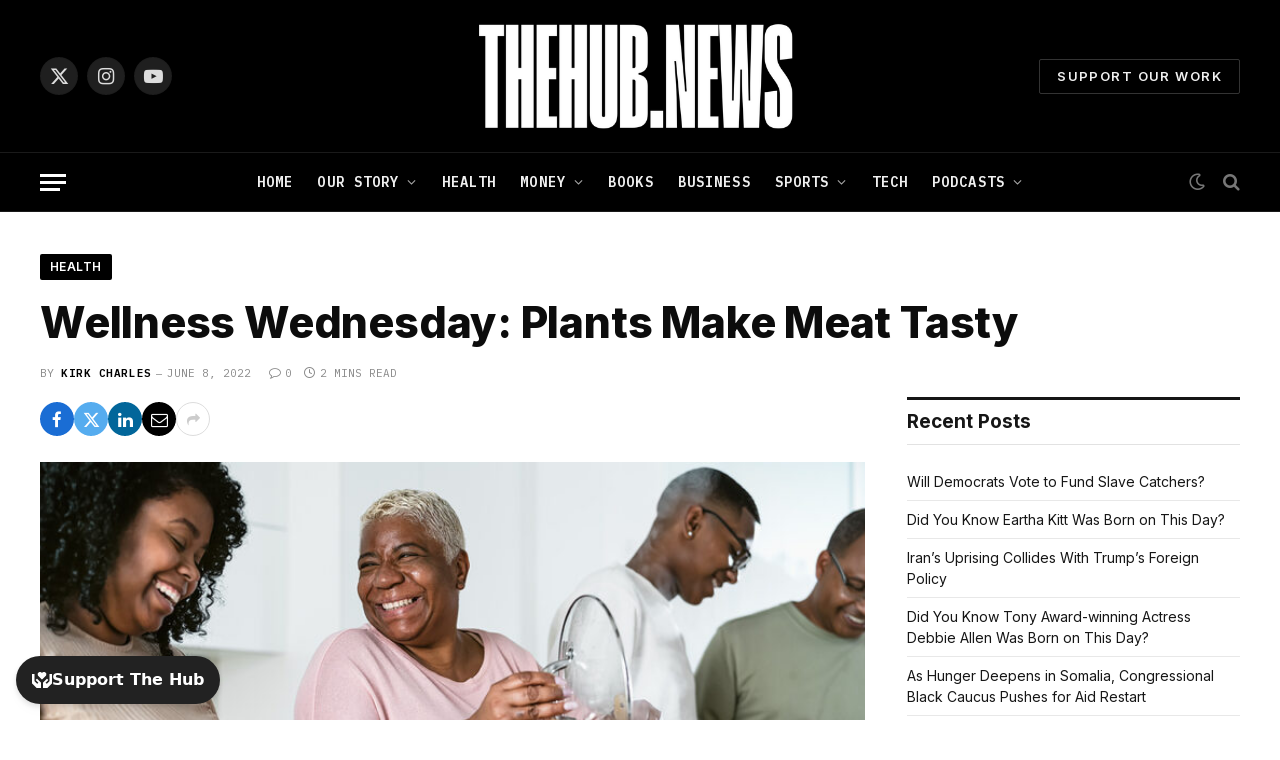

--- FILE ---
content_type: text/html; charset=UTF-8
request_url: https://thehub.news/wellness-wednesday-plants-make-meat-tasty/
body_size: 25478
content:

<!DOCTYPE html>
<html lang="en-US" class="s-light site-s-light">

<head>

	<meta charset="UTF-8" />
	<meta name="viewport" content="width=device-width, initial-scale=1" />
	<meta name='robots' content='index, follow, max-image-preview:large, max-snippet:-1, max-video-preview:-1' />

	<!-- This site is optimized with the Yoast SEO Premium plugin v26.7 (Yoast SEO v26.7) - https://yoast.com/wordpress/plugins/seo/ -->
	<title>Wellness Wednesday: Plants Make Meat Tasty - TheHub.news</title><link rel="preload" as="image" imagesrcset="https://thehub.news/wp-content/uploads/2022/06/bigstock-Happy-African-Family-Having-Fu-432544841.jpg 900w, https://thehub.news/wp-content/uploads/2022/06/bigstock-Happy-African-Family-Having-Fu-432544841-300x188.jpg 300w, https://thehub.news/wp-content/uploads/2022/06/bigstock-Happy-African-Family-Having-Fu-432544841-768x480.jpg 768w, https://thehub.news/wp-content/uploads/2022/06/bigstock-Happy-African-Family-Having-Fu-432544841-110x69.jpg 110w, https://thehub.news/wp-content/uploads/2022/06/bigstock-Happy-African-Family-Having-Fu-432544841-200x125.jpg 200w, https://thehub.news/wp-content/uploads/2022/06/bigstock-Happy-African-Family-Having-Fu-432544841-380x238.jpg 380w, https://thehub.news/wp-content/uploads/2022/06/bigstock-Happy-African-Family-Having-Fu-432544841-255x160.jpg 255w, https://thehub.news/wp-content/uploads/2022/06/bigstock-Happy-African-Family-Having-Fu-432544841-550x344.jpg 550w, https://thehub.news/wp-content/uploads/2022/06/bigstock-Happy-African-Family-Having-Fu-432544841-800x500.jpg 800w" imagesizes="(max-width: 788px) 100vw, 788px" /><link rel="preload" as="font" href="https://thehub.news/wp-content/themes/smart-mag/css/icons/fonts/ts-icons.woff2?v3.2" type="font/woff2" crossorigin="anonymous" />
	<link rel="canonical" href="https://thehub.news/wellness-wednesday-plants-make-meat-tasty/" />
	<meta property="og:locale" content="en_US" />
	<meta property="og:type" content="article" />
	<meta property="og:title" content="Wellness Wednesday: Plants Make Meat Tasty" />
	<meta property="og:description" content="Once I prepared dinner for a friend and his family.  They were staunch meat-eaters and very skeptical of my culinary skills, which are firmly rooted in the plant-based world. After they sheepishly tasted what I prepared, they were shocked at how tasty it was. Even the kids liked it, which is always a hard sell. I used no" />
	<meta property="og:url" content="https://thehub.news/wellness-wednesday-plants-make-meat-tasty/" />
	<meta property="og:site_name" content="TheHub.news" />
	<meta property="article:publisher" content="https://www.facebook.com/thehubnews1/" />
	<meta property="article:published_time" content="2022-06-08T12:09:45+00:00" />
	<meta property="article:modified_time" content="2022-06-09T15:19:41+00:00" />
	<meta property="og:image" content="https://thehub.news/wp-content/uploads/2022/06/bigstock-Happy-African-Family-Having-Fu-432544841.jpg" />
	<meta property="og:image:width" content="900" />
	<meta property="og:image:height" content="563" />
	<meta property="og:image:type" content="image/jpeg" />
	<meta name="author" content="Kirk Charles" />
	<meta name="twitter:card" content="summary_large_image" />
	<meta name="twitter:creator" content="@TheHub_News" />
	<meta name="twitter:site" content="@TheHub_News" />
	<meta name="twitter:label1" content="Written by" />
	<meta name="twitter:data1" content="Kirk Charles" />
	<meta name="twitter:label2" content="Est. reading time" />
	<meta name="twitter:data2" content="2 minutes" />
	<script type="application/ld+json" class="yoast-schema-graph">{"@context":"https://schema.org","@graph":[{"@type":"Article","@id":"https://thehub.news/wellness-wednesday-plants-make-meat-tasty/#article","isPartOf":{"@id":"https://thehub.news/wellness-wednesday-plants-make-meat-tasty/"},"author":[{"@id":"https://thehub.news/#/schema/person/b18b9a113553735413aa8c727f503698"}],"headline":"Wellness Wednesday: Plants Make Meat Tasty","datePublished":"2022-06-08T12:09:45+00:00","dateModified":"2022-06-09T15:19:41+00:00","mainEntityOfPage":{"@id":"https://thehub.news/wellness-wednesday-plants-make-meat-tasty/"},"wordCount":289,"publisher":{"@id":"https://thehub.news/#organization"},"image":{"@id":"https://thehub.news/wellness-wednesday-plants-make-meat-tasty/#primaryimage"},"thumbnailUrl":"https://thehub.news/wp-content/uploads/2022/06/bigstock-Happy-African-Family-Having-Fu-432544841.jpg","keywords":["Health","Plant based","Thehub.news","Vegan","Wellness"],"articleSection":["Health"],"inLanguage":"en-US"},{"@type":"WebPage","@id":"https://thehub.news/wellness-wednesday-plants-make-meat-tasty/","url":"https://thehub.news/wellness-wednesday-plants-make-meat-tasty/","name":"Wellness Wednesday: Plants Make Meat Tasty - TheHub.news","isPartOf":{"@id":"https://thehub.news/#website"},"primaryImageOfPage":{"@id":"https://thehub.news/wellness-wednesday-plants-make-meat-tasty/#primaryimage"},"image":{"@id":"https://thehub.news/wellness-wednesday-plants-make-meat-tasty/#primaryimage"},"thumbnailUrl":"https://thehub.news/wp-content/uploads/2022/06/bigstock-Happy-African-Family-Having-Fu-432544841.jpg","datePublished":"2022-06-08T12:09:45+00:00","dateModified":"2022-06-09T15:19:41+00:00","breadcrumb":{"@id":"https://thehub.news/wellness-wednesday-plants-make-meat-tasty/#breadcrumb"},"inLanguage":"en-US","potentialAction":[{"@type":"ReadAction","target":["https://thehub.news/wellness-wednesday-plants-make-meat-tasty/"]}]},{"@type":"ImageObject","inLanguage":"en-US","@id":"https://thehub.news/wellness-wednesday-plants-make-meat-tasty/#primaryimage","url":"https://thehub.news/wp-content/uploads/2022/06/bigstock-Happy-African-Family-Having-Fu-432544841.jpg","contentUrl":"https://thehub.news/wp-content/uploads/2022/06/bigstock-Happy-African-Family-Having-Fu-432544841.jpg","width":900,"height":563,"caption":"Image Credit: BigStock"},{"@type":"BreadcrumbList","@id":"https://thehub.news/wellness-wednesday-plants-make-meat-tasty/#breadcrumb","itemListElement":[{"@type":"ListItem","position":1,"name":"Home","item":"https://thehub.news/"},{"@type":"ListItem","position":2,"name":"News &amp; Views","item":"https://thehub.news/category/news-views/"},{"@type":"ListItem","position":3,"name":"Health","item":"https://thehub.news/category/news-views/health/"},{"@type":"ListItem","position":4,"name":"Wellness Wednesday: Plants Make Meat Tasty"}]},{"@type":"WebSite","@id":"https://thehub.news/#website","url":"https://thehub.news/","name":"TheHub.news","description":"unapologetically facts.","publisher":{"@id":"https://thehub.news/#organization"},"alternateName":"TheHub.news","potentialAction":[{"@type":"SearchAction","target":{"@type":"EntryPoint","urlTemplate":"https://thehub.news/?s={search_term_string}"},"query-input":{"@type":"PropertyValueSpecification","valueRequired":true,"valueName":"search_term_string"}}],"inLanguage":"en-US"},{"@type":"Organization","@id":"https://thehub.news/#organization","name":"TheHub.news","alternateName":"TheHub.news","url":"https://thehub.news/","logo":{"@type":"ImageObject","inLanguage":"en-US","@id":"https://thehub.news/#/schema/logo/image/","url":"https://admin.thehub.news/wp-content/uploads/2021/07/cropped-hflavacon.jpg","contentUrl":"https://admin.thehub.news/wp-content/uploads/2021/07/cropped-hflavacon.jpg","width":512,"height":512,"caption":"TheHub.news"},"image":{"@id":"https://thehub.news/#/schema/logo/image/"},"sameAs":["https://www.facebook.com/thehubnews1/","https://x.com/TheHub_News","https://www.instagram.com/thehub.news/","https://www.pinterest.com/thehubnews","https://www.youtube.com/channel/UCqUXVxWAbEtf4UWVIbH445w/featured?view_as=subscriber"]},{"@type":"Person","@id":"https://thehub.news/#/schema/person/b18b9a113553735413aa8c727f503698","name":"Kirk Charles","image":{"@type":"ImageObject","inLanguage":"en-US","@id":"https://thehub.news/#/schema/person/image/1c6ad7e5585a6be6ae2a1cff21dd0ad9","url":"https://thehub.news/wp-content/uploads/2018/07/beard-headshot-110x110.jpg","contentUrl":"https://thehub.news/wp-content/uploads/2018/07/beard-headshot-110x110.jpg","caption":"Kirk Charles"},"description":"Kirk Charles is a personal trainer who specializes in wellness. He is a 30-year vegan.","sameAs":["http://KirkCharles.com"],"url":"https://thehub.news/author/kirk-charles/"}]}</script>
	<!-- / Yoast SEO Premium plugin. -->


<link rel='dns-prefetch' href='//www.googletagmanager.com' />
<link rel='dns-prefetch' href='//fonts.googleapis.com' />
<link rel="alternate" type="application/rss+xml" title="TheHub.news &raquo; Feed" href="https://thehub.news/feed/" />
<link rel="alternate" type="application/rss+xml" title="TheHub.news &raquo; Comments Feed" href="https://thehub.news/comments/feed/" />
<link rel="alternate" title="oEmbed (JSON)" type="application/json+oembed" href="https://thehub.news/wp-json/oembed/1.0/embed?url=https%3A%2F%2Fthehub.news%2Fwellness-wednesday-plants-make-meat-tasty%2F" />
<link rel="alternate" title="oEmbed (XML)" type="text/xml+oembed" href="https://thehub.news/wp-json/oembed/1.0/embed?url=https%3A%2F%2Fthehub.news%2Fwellness-wednesday-plants-make-meat-tasty%2F&#038;format=xml" />
<style id='wp-img-auto-sizes-contain-inline-css' type='text/css'>
img:is([sizes=auto i],[sizes^="auto," i]){contain-intrinsic-size:3000px 1500px}
/*# sourceURL=wp-img-auto-sizes-contain-inline-css */
</style>
<link rel='stylesheet' id='dashicons-css' href='https://thehub.news/wp-includes/css/dashicons.min.css?ver=6.9' type='text/css' media='all' />
<link rel='stylesheet' id='post-views-counter-frontend-css' href='https://thehub.news/wp-content/plugins/post-views-counter/css/frontend.css?ver=1.7.0' type='text/css' media='all' />
<link rel='alternate stylesheet' id='powerkit-icons-css' href='https://thehub.news/wp-content/plugins/powerkit/assets/fonts/powerkit-icons.woff?ver=3.0.4' type='text/css' as='font' type='font/wof' crossorigin />
<link rel='stylesheet' id='powerkit-css' href='https://thehub.news/wp-content/plugins/powerkit/assets/css/powerkit.css?ver=3.0.4' type='text/css' media='all' />
<style id='wp-emoji-styles-inline-css' type='text/css'>

	img.wp-smiley, img.emoji {
		display: inline !important;
		border: none !important;
		box-shadow: none !important;
		height: 1em !important;
		width: 1em !important;
		margin: 0 0.07em !important;
		vertical-align: -0.1em !important;
		background: none !important;
		padding: 0 !important;
	}
/*# sourceURL=wp-emoji-styles-inline-css */
</style>
<link rel='stylesheet' id='wp-block-library-css' href='https://thehub.news/wp-includes/css/dist/block-library/style.min.css?ver=6.9' type='text/css' media='all' />
<style id='classic-theme-styles-inline-css' type='text/css'>
/*! This file is auto-generated */
.wp-block-button__link{color:#fff;background-color:#32373c;border-radius:9999px;box-shadow:none;text-decoration:none;padding:calc(.667em + 2px) calc(1.333em + 2px);font-size:1.125em}.wp-block-file__button{background:#32373c;color:#fff;text-decoration:none}
/*# sourceURL=/wp-includes/css/classic-themes.min.css */
</style>
<style id='co-authors-plus-coauthors-style-inline-css' type='text/css'>
.wp-block-co-authors-plus-coauthors.is-layout-flow [class*=wp-block-co-authors-plus]{display:inline}

/*# sourceURL=https://thehub.news/wp-content/plugins/co-authors-plus/build/blocks/block-coauthors/style-index.css */
</style>
<style id='co-authors-plus-avatar-style-inline-css' type='text/css'>
.wp-block-co-authors-plus-avatar :where(img){height:auto;max-width:100%;vertical-align:bottom}.wp-block-co-authors-plus-coauthors.is-layout-flow .wp-block-co-authors-plus-avatar :where(img){vertical-align:middle}.wp-block-co-authors-plus-avatar:is(.alignleft,.alignright){display:table}.wp-block-co-authors-plus-avatar.aligncenter{display:table;margin-inline:auto}

/*# sourceURL=https://thehub.news/wp-content/plugins/co-authors-plus/build/blocks/block-coauthor-avatar/style-index.css */
</style>
<style id='co-authors-plus-image-style-inline-css' type='text/css'>
.wp-block-co-authors-plus-image{margin-bottom:0}.wp-block-co-authors-plus-image :where(img){height:auto;max-width:100%;vertical-align:bottom}.wp-block-co-authors-plus-coauthors.is-layout-flow .wp-block-co-authors-plus-image :where(img){vertical-align:middle}.wp-block-co-authors-plus-image:is(.alignfull,.alignwide) :where(img){width:100%}.wp-block-co-authors-plus-image:is(.alignleft,.alignright){display:table}.wp-block-co-authors-plus-image.aligncenter{display:table;margin-inline:auto}

/*# sourceURL=https://thehub.news/wp-content/plugins/co-authors-plus/build/blocks/block-coauthor-image/style-index.css */
</style>
<style id='global-styles-inline-css' type='text/css'>
:root{--wp--preset--aspect-ratio--square: 1;--wp--preset--aspect-ratio--4-3: 4/3;--wp--preset--aspect-ratio--3-4: 3/4;--wp--preset--aspect-ratio--3-2: 3/2;--wp--preset--aspect-ratio--2-3: 2/3;--wp--preset--aspect-ratio--16-9: 16/9;--wp--preset--aspect-ratio--9-16: 9/16;--wp--preset--color--black: #000000;--wp--preset--color--cyan-bluish-gray: #abb8c3;--wp--preset--color--white: #ffffff;--wp--preset--color--pale-pink: #f78da7;--wp--preset--color--vivid-red: #cf2e2e;--wp--preset--color--luminous-vivid-orange: #ff6900;--wp--preset--color--luminous-vivid-amber: #fcb900;--wp--preset--color--light-green-cyan: #7bdcb5;--wp--preset--color--vivid-green-cyan: #00d084;--wp--preset--color--pale-cyan-blue: #8ed1fc;--wp--preset--color--vivid-cyan-blue: #0693e3;--wp--preset--color--vivid-purple: #9b51e0;--wp--preset--gradient--vivid-cyan-blue-to-vivid-purple: linear-gradient(135deg,rgb(6,147,227) 0%,rgb(155,81,224) 100%);--wp--preset--gradient--light-green-cyan-to-vivid-green-cyan: linear-gradient(135deg,rgb(122,220,180) 0%,rgb(0,208,130) 100%);--wp--preset--gradient--luminous-vivid-amber-to-luminous-vivid-orange: linear-gradient(135deg,rgb(252,185,0) 0%,rgb(255,105,0) 100%);--wp--preset--gradient--luminous-vivid-orange-to-vivid-red: linear-gradient(135deg,rgb(255,105,0) 0%,rgb(207,46,46) 100%);--wp--preset--gradient--very-light-gray-to-cyan-bluish-gray: linear-gradient(135deg,rgb(238,238,238) 0%,rgb(169,184,195) 100%);--wp--preset--gradient--cool-to-warm-spectrum: linear-gradient(135deg,rgb(74,234,220) 0%,rgb(151,120,209) 20%,rgb(207,42,186) 40%,rgb(238,44,130) 60%,rgb(251,105,98) 80%,rgb(254,248,76) 100%);--wp--preset--gradient--blush-light-purple: linear-gradient(135deg,rgb(255,206,236) 0%,rgb(152,150,240) 100%);--wp--preset--gradient--blush-bordeaux: linear-gradient(135deg,rgb(254,205,165) 0%,rgb(254,45,45) 50%,rgb(107,0,62) 100%);--wp--preset--gradient--luminous-dusk: linear-gradient(135deg,rgb(255,203,112) 0%,rgb(199,81,192) 50%,rgb(65,88,208) 100%);--wp--preset--gradient--pale-ocean: linear-gradient(135deg,rgb(255,245,203) 0%,rgb(182,227,212) 50%,rgb(51,167,181) 100%);--wp--preset--gradient--electric-grass: linear-gradient(135deg,rgb(202,248,128) 0%,rgb(113,206,126) 100%);--wp--preset--gradient--midnight: linear-gradient(135deg,rgb(2,3,129) 0%,rgb(40,116,252) 100%);--wp--preset--font-size--small: 13px;--wp--preset--font-size--medium: 20px;--wp--preset--font-size--large: 36px;--wp--preset--font-size--x-large: 42px;--wp--preset--spacing--20: 0.44rem;--wp--preset--spacing--30: 0.67rem;--wp--preset--spacing--40: 1rem;--wp--preset--spacing--50: 1.5rem;--wp--preset--spacing--60: 2.25rem;--wp--preset--spacing--70: 3.38rem;--wp--preset--spacing--80: 5.06rem;--wp--preset--shadow--natural: 6px 6px 9px rgba(0, 0, 0, 0.2);--wp--preset--shadow--deep: 12px 12px 50px rgba(0, 0, 0, 0.4);--wp--preset--shadow--sharp: 6px 6px 0px rgba(0, 0, 0, 0.2);--wp--preset--shadow--outlined: 6px 6px 0px -3px rgb(255, 255, 255), 6px 6px rgb(0, 0, 0);--wp--preset--shadow--crisp: 6px 6px 0px rgb(0, 0, 0);}:where(.is-layout-flex){gap: 0.5em;}:where(.is-layout-grid){gap: 0.5em;}body .is-layout-flex{display: flex;}.is-layout-flex{flex-wrap: wrap;align-items: center;}.is-layout-flex > :is(*, div){margin: 0;}body .is-layout-grid{display: grid;}.is-layout-grid > :is(*, div){margin: 0;}:where(.wp-block-columns.is-layout-flex){gap: 2em;}:where(.wp-block-columns.is-layout-grid){gap: 2em;}:where(.wp-block-post-template.is-layout-flex){gap: 1.25em;}:where(.wp-block-post-template.is-layout-grid){gap: 1.25em;}.has-black-color{color: var(--wp--preset--color--black) !important;}.has-cyan-bluish-gray-color{color: var(--wp--preset--color--cyan-bluish-gray) !important;}.has-white-color{color: var(--wp--preset--color--white) !important;}.has-pale-pink-color{color: var(--wp--preset--color--pale-pink) !important;}.has-vivid-red-color{color: var(--wp--preset--color--vivid-red) !important;}.has-luminous-vivid-orange-color{color: var(--wp--preset--color--luminous-vivid-orange) !important;}.has-luminous-vivid-amber-color{color: var(--wp--preset--color--luminous-vivid-amber) !important;}.has-light-green-cyan-color{color: var(--wp--preset--color--light-green-cyan) !important;}.has-vivid-green-cyan-color{color: var(--wp--preset--color--vivid-green-cyan) !important;}.has-pale-cyan-blue-color{color: var(--wp--preset--color--pale-cyan-blue) !important;}.has-vivid-cyan-blue-color{color: var(--wp--preset--color--vivid-cyan-blue) !important;}.has-vivid-purple-color{color: var(--wp--preset--color--vivid-purple) !important;}.has-black-background-color{background-color: var(--wp--preset--color--black) !important;}.has-cyan-bluish-gray-background-color{background-color: var(--wp--preset--color--cyan-bluish-gray) !important;}.has-white-background-color{background-color: var(--wp--preset--color--white) !important;}.has-pale-pink-background-color{background-color: var(--wp--preset--color--pale-pink) !important;}.has-vivid-red-background-color{background-color: var(--wp--preset--color--vivid-red) !important;}.has-luminous-vivid-orange-background-color{background-color: var(--wp--preset--color--luminous-vivid-orange) !important;}.has-luminous-vivid-amber-background-color{background-color: var(--wp--preset--color--luminous-vivid-amber) !important;}.has-light-green-cyan-background-color{background-color: var(--wp--preset--color--light-green-cyan) !important;}.has-vivid-green-cyan-background-color{background-color: var(--wp--preset--color--vivid-green-cyan) !important;}.has-pale-cyan-blue-background-color{background-color: var(--wp--preset--color--pale-cyan-blue) !important;}.has-vivid-cyan-blue-background-color{background-color: var(--wp--preset--color--vivid-cyan-blue) !important;}.has-vivid-purple-background-color{background-color: var(--wp--preset--color--vivid-purple) !important;}.has-black-border-color{border-color: var(--wp--preset--color--black) !important;}.has-cyan-bluish-gray-border-color{border-color: var(--wp--preset--color--cyan-bluish-gray) !important;}.has-white-border-color{border-color: var(--wp--preset--color--white) !important;}.has-pale-pink-border-color{border-color: var(--wp--preset--color--pale-pink) !important;}.has-vivid-red-border-color{border-color: var(--wp--preset--color--vivid-red) !important;}.has-luminous-vivid-orange-border-color{border-color: var(--wp--preset--color--luminous-vivid-orange) !important;}.has-luminous-vivid-amber-border-color{border-color: var(--wp--preset--color--luminous-vivid-amber) !important;}.has-light-green-cyan-border-color{border-color: var(--wp--preset--color--light-green-cyan) !important;}.has-vivid-green-cyan-border-color{border-color: var(--wp--preset--color--vivid-green-cyan) !important;}.has-pale-cyan-blue-border-color{border-color: var(--wp--preset--color--pale-cyan-blue) !important;}.has-vivid-cyan-blue-border-color{border-color: var(--wp--preset--color--vivid-cyan-blue) !important;}.has-vivid-purple-border-color{border-color: var(--wp--preset--color--vivid-purple) !important;}.has-vivid-cyan-blue-to-vivid-purple-gradient-background{background: var(--wp--preset--gradient--vivid-cyan-blue-to-vivid-purple) !important;}.has-light-green-cyan-to-vivid-green-cyan-gradient-background{background: var(--wp--preset--gradient--light-green-cyan-to-vivid-green-cyan) !important;}.has-luminous-vivid-amber-to-luminous-vivid-orange-gradient-background{background: var(--wp--preset--gradient--luminous-vivid-amber-to-luminous-vivid-orange) !important;}.has-luminous-vivid-orange-to-vivid-red-gradient-background{background: var(--wp--preset--gradient--luminous-vivid-orange-to-vivid-red) !important;}.has-very-light-gray-to-cyan-bluish-gray-gradient-background{background: var(--wp--preset--gradient--very-light-gray-to-cyan-bluish-gray) !important;}.has-cool-to-warm-spectrum-gradient-background{background: var(--wp--preset--gradient--cool-to-warm-spectrum) !important;}.has-blush-light-purple-gradient-background{background: var(--wp--preset--gradient--blush-light-purple) !important;}.has-blush-bordeaux-gradient-background{background: var(--wp--preset--gradient--blush-bordeaux) !important;}.has-luminous-dusk-gradient-background{background: var(--wp--preset--gradient--luminous-dusk) !important;}.has-pale-ocean-gradient-background{background: var(--wp--preset--gradient--pale-ocean) !important;}.has-electric-grass-gradient-background{background: var(--wp--preset--gradient--electric-grass) !important;}.has-midnight-gradient-background{background: var(--wp--preset--gradient--midnight) !important;}.has-small-font-size{font-size: var(--wp--preset--font-size--small) !important;}.has-medium-font-size{font-size: var(--wp--preset--font-size--medium) !important;}.has-large-font-size{font-size: var(--wp--preset--font-size--large) !important;}.has-x-large-font-size{font-size: var(--wp--preset--font-size--x-large) !important;}
:where(.wp-block-post-template.is-layout-flex){gap: 1.25em;}:where(.wp-block-post-template.is-layout-grid){gap: 1.25em;}
:where(.wp-block-term-template.is-layout-flex){gap: 1.25em;}:where(.wp-block-term-template.is-layout-grid){gap: 1.25em;}
:where(.wp-block-columns.is-layout-flex){gap: 2em;}:where(.wp-block-columns.is-layout-grid){gap: 2em;}
:root :where(.wp-block-pullquote){font-size: 1.5em;line-height: 1.6;}
/*# sourceURL=global-styles-inline-css */
</style>
<link rel='stylesheet' id='contact-form-7-css' href='https://thehub.news/wp-content/plugins/contact-form-7/includes/css/styles.css?ver=6.1.4' type='text/css' media='all' />
<link rel='stylesheet' id='powerkit-author-box-css' href='https://thehub.news/wp-content/plugins/powerkit/modules/author-box/public/css/public-powerkit-author-box.css?ver=3.0.4' type='text/css' media='all' />
<link rel='stylesheet' id='powerkit-basic-elements-css' href='https://thehub.news/wp-content/plugins/powerkit/modules/basic-elements/public/css/public-powerkit-basic-elements.css?ver=3.0.4' type='text/css' media='screen' />
<link rel='stylesheet' id='powerkit-coming-soon-css' href='https://thehub.news/wp-content/plugins/powerkit/modules/coming-soon/public/css/public-powerkit-coming-soon.css?ver=3.0.4' type='text/css' media='all' />
<link rel='stylesheet' id='powerkit-content-formatting-css' href='https://thehub.news/wp-content/plugins/powerkit/modules/content-formatting/public/css/public-powerkit-content-formatting.css?ver=3.0.4' type='text/css' media='all' />
<link rel='stylesheet' id='powerkit-сontributors-css' href='https://thehub.news/wp-content/plugins/powerkit/modules/contributors/public/css/public-powerkit-contributors.css?ver=3.0.4' type='text/css' media='all' />
<link rel='stylesheet' id='powerkit-facebook-css' href='https://thehub.news/wp-content/plugins/powerkit/modules/facebook/public/css/public-powerkit-facebook.css?ver=3.0.4' type='text/css' media='all' />
<link rel='stylesheet' id='powerkit-featured-categories-css' href='https://thehub.news/wp-content/plugins/powerkit/modules/featured-categories/public/css/public-powerkit-featured-categories.css?ver=3.0.4' type='text/css' media='all' />
<link rel='stylesheet' id='powerkit-inline-posts-css' href='https://thehub.news/wp-content/plugins/powerkit/modules/inline-posts/public/css/public-powerkit-inline-posts.css?ver=3.0.4' type='text/css' media='all' />
<link rel='stylesheet' id='powerkit-instagram-css' href='https://thehub.news/wp-content/plugins/powerkit/modules/instagram/public/css/public-powerkit-instagram.css?ver=3.0.4' type='text/css' media='all' />
<link rel='stylesheet' id='powerkit-justified-gallery-css' href='https://thehub.news/wp-content/plugins/powerkit/modules/justified-gallery/public/css/public-powerkit-justified-gallery.css?ver=3.0.4' type='text/css' media='all' />
<link rel='stylesheet' id='glightbox-css' href='https://thehub.news/wp-content/plugins/powerkit/modules/lightbox/public/css/glightbox.min.css?ver=3.0.4' type='text/css' media='all' />
<link rel='stylesheet' id='powerkit-lightbox-css' href='https://thehub.news/wp-content/plugins/powerkit/modules/lightbox/public/css/public-powerkit-lightbox.css?ver=3.0.4' type='text/css' media='all' />
<link rel='stylesheet' id='powerkit-opt-in-forms-css' href='https://thehub.news/wp-content/plugins/powerkit/modules/opt-in-forms/public/css/public-powerkit-opt-in-forms.css?ver=3.0.4' type='text/css' media='all' />
<link rel='stylesheet' id='powerkit-pinterest-css' href='https://thehub.news/wp-content/plugins/powerkit/modules/pinterest/public/css/public-powerkit-pinterest.css?ver=3.0.4' type='text/css' media='all' />
<link rel='stylesheet' id='powerkit-widget-posts-css' href='https://thehub.news/wp-content/plugins/powerkit/modules/posts/public/css/public-powerkit-widget-posts.css?ver=3.0.4' type='text/css' media='all' />
<link rel='stylesheet' id='powerkit-scroll-to-top-css' href='https://thehub.news/wp-content/plugins/powerkit/modules/scroll-to-top/public/css/public-powerkit-scroll-to-top.css?ver=3.0.4' type='text/css' media='all' />
<link rel='stylesheet' id='powerkit-share-buttons-css' href='https://thehub.news/wp-content/plugins/powerkit/modules/share-buttons/public/css/public-powerkit-share-buttons.css?ver=3.0.4' type='text/css' media='all' />
<link rel='stylesheet' id='powerkit-slider-gallery-css' href='https://thehub.news/wp-content/plugins/powerkit/modules/slider-gallery/public/css/public-powerkit-slider-gallery.css?ver=3.0.4' type='text/css' media='all' />
<link rel='stylesheet' id='powerkit-social-links-css' href='https://thehub.news/wp-content/plugins/powerkit/modules/social-links/public/css/public-powerkit-social-links.css?ver=3.0.4' type='text/css' media='all' />
<link rel='stylesheet' id='powerkit-table-of-contents-css' href='https://thehub.news/wp-content/plugins/powerkit/modules/table-of-contents/public/css/public-powerkit-table-of-contents.css?ver=3.0.4' type='text/css' media='all' />
<link rel='stylesheet' id='powerkit-twitter-css' href='https://thehub.news/wp-content/plugins/powerkit/modules/twitter/public/css/public-powerkit-twitter.css?ver=3.0.4' type='text/css' media='all' />
<link rel='stylesheet' id='powerkit-widget-about-css' href='https://thehub.news/wp-content/plugins/powerkit/modules/widget-about/public/css/public-powerkit-widget-about.css?ver=3.0.4' type='text/css' media='all' />
<link rel='stylesheet' id='ppress-frontend-css' href='https://thehub.news/wp-content/plugins/wp-user-avatar/assets/css/frontend.min.css?ver=4.16.8' type='text/css' media='all' />
<link rel='stylesheet' id='ppress-flatpickr-css' href='https://thehub.news/wp-content/plugins/wp-user-avatar/assets/flatpickr/flatpickr.min.css?ver=4.16.8' type='text/css' media='all' />
<link rel='stylesheet' id='ppress-select2-css' href='https://thehub.news/wp-content/plugins/wp-user-avatar/assets/select2/select2.min.css?ver=6.9' type='text/css' media='all' />
<link rel='stylesheet' id='smartmag-core-css' href='https://thehub.news/wp-content/themes/smart-mag/style.css?ver=10.3.2' type='text/css' media='all' />
<link crossorigin="anonymous" rel='stylesheet' id='smartmag-fonts-css' href='https://fonts.googleapis.com/css?family=Hind%3A400%2C500%2C600' type='text/css' media='all' />
<link rel='stylesheet' id='smartmag-magnific-popup-css' href='https://thehub.news/wp-content/themes/smart-mag/css/lightbox.css?ver=10.3.2' type='text/css' media='all' />
<link rel='stylesheet' id='smartmag-icons-css' href='https://thehub.news/wp-content/themes/smart-mag/css/icons/icons.css?ver=10.3.2' type='text/css' media='all' />
<link rel='stylesheet' id='smartmag-skin-css' href='https://thehub.news/wp-content/themes/smart-mag/css/skin-trendy.css?ver=10.3.2' type='text/css' media='all' />
<style id='smartmag-skin-inline-css' type='text/css'>
:root { --c-main: #000000;
--c-main-rgb: 0,0,0;
--c-headings: #0c0c0c;
--text-font: "Inter", system-ui, -apple-system, "Segoe UI", Arial, sans-serif;
--body-font: "Inter", system-ui, -apple-system, "Segoe UI", Arial, sans-serif;
--ui-font: "Inter", system-ui, -apple-system, "Segoe UI", Arial, sans-serif;
--title-font: "Inter", system-ui, -apple-system, "Segoe UI", Arial, sans-serif;
--h-font: "Inter", system-ui, -apple-system, "Segoe UI", Arial, sans-serif;
--title-font: "Inter", system-ui, -apple-system, "Segoe UI", Arial, sans-serif;
--h-font: "Inter", system-ui, -apple-system, "Segoe UI", Arial, sans-serif;
--text-h-font: var(--h-font); }
.s-dark, .site-s-dark { --c-main: #4c4c4c; --c-main-rgb: 76,76,76; }
.s-dark body { background-color: #141414; }
.smart-head-main .smart-head-mid { --head-h: 152px; }
.smart-head-main .smart-head-bot { background-color: #000000; }
.navigation { font-family: "Inter", system-ui, -apple-system, "Segoe UI", Arial, sans-serif; }
.navigation-main .menu > li > a { font-family: "IBM Plex Mono", system-ui, -apple-system, "Segoe UI", Arial, sans-serif; font-size: 14px; }
.navigation-main .menu > li li a { font-family: "IBM Plex Sans", system-ui, -apple-system, "Segoe UI", Arial, sans-serif; font-size: 14px; letter-spacing: 0em; }
.navigation-main { --nav-items-space: 12px; }
.mega-menu .post-title a:hover { color: var(--c-nav-drop-hov); }
.s-light .navigation { --c-nav-drop-bg: #000000; }
.smart-head-mobile .smart-head-mid { --head-h: 70px; }
.mobile-menu { font-family: "Inter", system-ui, -apple-system, "Segoe UI", Arial, sans-serif; text-transform: uppercase; }
.smart-head-main .logo-is-image { padding-top: 0px; padding-bottom: 0px; padding-left: 0px; padding-right: 0px; }
.s-dark .smart-head-main .offcanvas-toggle,
.smart-head-main .s-dark .offcanvas-toggle { --c-hamburger: #ffffff; }
.smart-head-mobile .hamburger-icon { --line-weight: 2px; }
.smart-head .ts-button3 { font-size: 13px; border-radius: -10px; }
.upper-footer .block-head { --space-below: 32px; --line-weight: 2px; }
.post-meta { font-family: "Inter", system-ui, -apple-system, "Segoe UI", Arial, sans-serif; }
.post-meta .meta-item, .post-meta .text-in { font-family: "IBM Plex Mono", system-ui, -apple-system, "Segoe UI", Arial, sans-serif; font-size: 11px; }
.s-dark, .s-light .block-wrap.s-dark { --c-post-meta: #969696; }
.s-dark .post-meta .post-author > a { color: #aaaaaa; }
.s-dark .post-meta .post-cat > a { color: #969696; }
.loop-small .post-title { font-family: "Inter", system-ui, -apple-system, "Segoe UI", Arial, sans-serif; font-weight: 600; }
.post-meta-single .meta-item, .post-meta-single .text-in { text-transform: uppercase; }
.author-box .bio { font-family: "Public Sans", system-ui, -apple-system, "Segoe UI", Arial, sans-serif; font-size: 13px; font-weight: normal; line-height: 1.8; }
.the-post-header .post-meta .post-title { font-family: "Inter", system-ui, -apple-system, "Segoe UI", Arial, sans-serif; font-weight: 800; }
.entry-content { font-family: "Lato", system-ui, -apple-system, "Segoe UI", Arial, sans-serif; font-size: 18px; }
.site-s-light .entry-content { color: #000000; }
.site-s-light .post-content { --c-headings: #000000; }
.entry-content { --c-a: #000000; }
.s-dark .entry-content { --c-a: #ffffff; }
:where(.entry-content) a { text-decoration: underline; text-underline-offset: 4px; text-decoration-thickness: 2px; text-decoration-thickness: 1px; }
.a-wrap-2 { background-color: #ffffff; }
.s-dark .a-wrap-2 { background-color: #151516; }
.a-wrap-2:not(._) { padding-top: 0px; padding-bottom: 0px; padding-left: 0px; padding-right: 0px; margin-top: 30px; margin-bottom: 35px; margin-left: 250px; margin-right: 250px; }
@media (min-width: 941px) and (max-width: 1200px) { .navigation-main .menu > li > a { font-size: calc(10px + (14px - 10px) * .7); } }
@media (min-width: 768px) and (max-width: 940px) { .smart-head-mobile .smart-head-bot > .inner { padding-left: -20px; padding-right: -42px; } }


/*# sourceURL=smartmag-skin-inline-css */
</style>
<link crossorigin="anonymous" rel='stylesheet' id='smartmag-gfonts-custom-css' href='https://fonts.googleapis.com/css?family=Inter%3A400%2C500%2C600%2C700%2C800%7CIBM+Plex+Mono%3A400%2C500%2C600%2C700%7CIBM+Plex+Sans%3A400%2C500%2C600%2C700%7CPublic+Sans%3Anormal%7CLato%3A400%2C500%2C600%2C700' type='text/css' media='all' />
<script type="text/javascript" id="post-views-counter-frontend-js-before">
/* <![CDATA[ */
var pvcArgsFrontend = {"mode":"js","postID":25145,"requestURL":"https:\/\/thehub.news\/wp-admin\/admin-ajax.php","nonce":"2af5f06b96","dataStorage":"cookies","multisite":false,"path":"\/","domain":""};

//# sourceURL=post-views-counter-frontend-js-before
/* ]]> */
</script>
<script type="text/javascript" src="https://thehub.news/wp-content/plugins/post-views-counter/js/frontend.js?ver=1.7.0" id="post-views-counter-frontend-js"></script>
<script type="text/javascript" src="https://thehub.news/wp-includes/js/jquery/jquery.min.js?ver=3.7.1" id="jquery-core-js"></script>
<script type="text/javascript" src="https://thehub.news/wp-includes/js/jquery/jquery-migrate.min.js?ver=3.4.1" id="jquery-migrate-js"></script>
<script type="text/javascript" src="https://thehub.news/wp-content/plugins/wp-user-avatar/assets/flatpickr/flatpickr.min.js?ver=4.16.8" id="ppress-flatpickr-js"></script>
<script type="text/javascript" src="https://thehub.news/wp-content/plugins/wp-user-avatar/assets/select2/select2.min.js?ver=4.16.8" id="ppress-select2-js"></script>

<!-- Google tag (gtag.js) snippet added by Site Kit -->
<!-- Google Analytics snippet added by Site Kit -->
<script type="text/javascript" src="https://www.googletagmanager.com/gtag/js?id=GT-MR59FHC" id="google_gtagjs-js" async></script>
<script type="text/javascript" id="google_gtagjs-js-after">
/* <![CDATA[ */
window.dataLayer = window.dataLayer || [];function gtag(){dataLayer.push(arguments);}
gtag("set","linker",{"domains":["thehub.news"]});
gtag("js", new Date());
gtag("set", "developer_id.dZTNiMT", true);
gtag("config", "GT-MR59FHC", {"googlesitekit_post_date":"20220608","googlesitekit_post_author":"Kirk Charles"});
//# sourceURL=google_gtagjs-js-after
/* ]]> */
</script>
<link rel="https://api.w.org/" href="https://thehub.news/wp-json/" /><link rel="alternate" title="JSON" type="application/json" href="https://thehub.news/wp-json/wp/v2/posts/25145" /><link rel="EditURI" type="application/rsd+xml" title="RSD" href="https://thehub.news/xmlrpc.php?rsd" />
<meta name="generator" content="WordPress 6.9" />
<link rel='shortlink' href='https://thehub.news/?p=25145' />
<meta name="cdp-version" content="1.5.0" />
		<!-- GA Google Analytics @ https://m0n.co/ga -->
		<script async src="https://www.googletagmanager.com/gtag/js?id=UA-119995841-1"></script>
		<script>
			window.dataLayer = window.dataLayer || [];
			function gtag(){dataLayer.push(arguments);}
			gtag('js', new Date());
			gtag('config', 'UA-119995841-1');
		</script>

	<meta name="generator" content="Site Kit by Google 1.170.0" /><script async src="https://pagead2.googlesyndication.com/pagead/js/adsbygoogle.js?client=ca-pub-6191292841121060"
     crossorigin="anonymous"></script>
		<script>
		var BunyadSchemeKey = 'bunyad-scheme';
		(() => {
			const d = document.documentElement;
			const c = d.classList;
			var scheme = localStorage.getItem(BunyadSchemeKey);
			
			if (!scheme && window.matchMedia && window.matchMedia('(prefers-color-scheme: dark)').matches) {
				scheme ='dark';
				d.dataset.autoDark = 1;
			}
			
			if (scheme) {
				d.dataset.origClass = c;
				scheme === 'dark' ? c.remove('s-light', 'site-s-light') : c.remove('s-dark', 'site-s-dark');
				c.add('site-s-' + scheme, 's-' + scheme);
			}
		})();
		</script>
		<meta name="generator" content="Elementor 3.34.1; features: additional_custom_breakpoints; settings: css_print_method-external, google_font-enabled, font_display-swap">
			<style>
				.e-con.e-parent:nth-of-type(n+4):not(.e-lazyloaded):not(.e-no-lazyload),
				.e-con.e-parent:nth-of-type(n+4):not(.e-lazyloaded):not(.e-no-lazyload) * {
					background-image: none !important;
				}
				@media screen and (max-height: 1024px) {
					.e-con.e-parent:nth-of-type(n+3):not(.e-lazyloaded):not(.e-no-lazyload),
					.e-con.e-parent:nth-of-type(n+3):not(.e-lazyloaded):not(.e-no-lazyload) * {
						background-image: none !important;
					}
				}
				@media screen and (max-height: 640px) {
					.e-con.e-parent:nth-of-type(n+2):not(.e-lazyloaded):not(.e-no-lazyload),
					.e-con.e-parent:nth-of-type(n+2):not(.e-lazyloaded):not(.e-no-lazyload) * {
						background-image: none !important;
					}
				}
			</style>
			<link rel="amphtml" href="https://thehub.news/wellness-wednesday-plants-make-meat-tasty/?amp=1">
<!-- Google Tag Manager snippet added by Site Kit -->
<script type="text/javascript">
/* <![CDATA[ */

			( function( w, d, s, l, i ) {
				w[l] = w[l] || [];
				w[l].push( {'gtm.start': new Date().getTime(), event: 'gtm.js'} );
				var f = d.getElementsByTagName( s )[0],
					j = d.createElement( s ), dl = l != 'dataLayer' ? '&l=' + l : '';
				j.async = true;
				j.src = 'https://www.googletagmanager.com/gtm.js?id=' + i + dl;
				f.parentNode.insertBefore( j, f );
			} )( window, document, 'script', 'dataLayer', 'GTM-TJQKZBZD' );
			
/* ]]> */
</script>

<!-- End Google Tag Manager snippet added by Site Kit -->
<link rel="icon" href="https://thehub.news/wp-content/uploads/2021/07/cropped-thnFlavacon-32x32.jpg" sizes="32x32" />
<link rel="icon" href="https://thehub.news/wp-content/uploads/2021/07/cropped-thnFlavacon-192x192.jpg" sizes="192x192" />
<link rel="apple-touch-icon" href="https://thehub.news/wp-content/uploads/2021/07/cropped-thnFlavacon-180x180.jpg" />
<meta name="msapplication-TileImage" content="https://thehub.news/wp-content/uploads/2021/07/cropped-thnFlavacon-270x270.jpg" />


</head>

<body class="wp-singular post-template-default single single-post postid-25145 single-format-standard wp-theme-smart-mag right-sidebar post-layout-large post-cat-124 has-lb has-lb-sm ts-img-hov-fade layout-normal elementor-default elementor-kit-38762">

		<!-- Google Tag Manager (noscript) snippet added by Site Kit -->
		<noscript>
			<iframe src="https://www.googletagmanager.com/ns.html?id=GTM-TJQKZBZD" height="0" width="0" style="display:none;visibility:hidden"></iframe>
		</noscript>
		<!-- End Google Tag Manager (noscript) snippet added by Site Kit -->
		

<div class="main-wrap">

	
<div class="off-canvas-backdrop"></div>
<div class="mobile-menu-container off-canvas s-dark" id="off-canvas">

	<div class="off-canvas-head">
		<a href="#" class="close">
			<span class="visuallyhidden">Close Menu</span>
			<i class="tsi tsi-times"></i>
		</a>

		<div class="ts-logo">
			<img class="logo-mobile logo-image" src="https://thehub.news/wp-content/uploads/2024/01/Screenshot-2023-12-17-at-06-26-42-Segment-A-Type-Key-Black-Font-Webfont-Desktop-MyFonts.png" width="268" height="107" alt="TheHub.news"/>		</div>
	</div>

	<div class="off-canvas-content">

					<ul class="mobile-menu"></ul>
		
					<div class="off-canvas-widgets">
				
		<div id="smartmag-block-posts-small-5" class="widget ts-block-widget smartmag-widget-posts-small">		
		<div class="block">
					<section class="block-wrap block-posts-small block-sc mb-none" data-id="1">

				
			<div class="block-content">
				
	<div class="loop loop-small loop-small-a loop-sep loop-small-sep grid grid-1 md:grid-1 sm:grid-1 xs:grid-1">

					
<article class="l-post small-post small-a-post m-pos-left">

	
			<div class="media">

		
			<a href="https://thehub.news/will-democrats-vote-to-fund-slave-catchers/" class="image-link media-ratio ar-bunyad-thumb" title="Will Democrats Vote to Fund Slave Catchers?"><img width="110" height="76" src="https://thehub.news/wp-content/uploads/2026/01/shutterstock_2631812141-300x193.jpg" class="attachment-medium size-medium wp-post-image" alt="" sizes="(max-width: 110px) 100vw, 110px" title="Will Democrats Vote to Fund Slave Catchers?" decoding="async" srcset="https://thehub.news/wp-content/uploads/2026/01/shutterstock_2631812141-300x193.jpg 300w, https://thehub.news/wp-content/uploads/2026/01/shutterstock_2631812141-768x495.jpg 768w, https://thehub.news/wp-content/uploads/2026/01/shutterstock_2631812141-150x97.jpg 150w, https://thehub.news/wp-content/uploads/2026/01/shutterstock_2631812141-450x290.jpg 450w, https://thehub.news/wp-content/uploads/2026/01/shutterstock_2631812141-900x580.jpg 900w, https://thehub.news/wp-content/uploads/2026/01/shutterstock_2631812141-600x386.jpg 600w, https://thehub.news/wp-content/uploads/2026/01/shutterstock_2631812141.jpg 1000w" /></a>			
			
			
			
		
		</div>
	

	
		<div class="content">

			<div class="post-meta post-meta-a post-meta-left has-below"><h4 class="is-title post-title"><a href="https://thehub.news/will-democrats-vote-to-fund-slave-catchers/">Will Democrats Vote to Fund Slave Catchers?</a></h4><div class="post-meta-items meta-below"><span class="meta-item post-author"><span class="by">By</span> <a href="https://thehub.news/author/thehubnews/" title="Posts by TheHub.news Staff" class="author url fn" rel="author">TheHub.news Staff</a></span></div></div>			
			
			
		</div>

	
</article>	
					
<article class="l-post small-post small-a-post m-pos-left">

	
			<div class="media">

		
			<a href="https://thehub.news/did-you-know-eartha-kitt-was-born-on-this-day-2/" class="image-link media-ratio ar-bunyad-thumb" title="Did You Know Eartha Kitt Was Born on This Day?"><img width="110" height="76" src="https://thehub.news/wp-content/uploads/2021/01/360px-Eartha_Kitt_Catwoman_debut_1967-1-e1673961511734-300x225.jpg" class="attachment-medium size-medium wp-post-image" alt="" sizes="(max-width: 110px) 100vw, 110px" title="Did You Know Eartha Kitt Was Born on This Day?" decoding="async" srcset="https://thehub.news/wp-content/uploads/2021/01/360px-Eartha_Kitt_Catwoman_debut_1967-1-e1673961511734-300x225.jpg 300w, https://thehub.news/wp-content/uploads/2021/01/360px-Eartha_Kitt_Catwoman_debut_1967-1-e1673961511734-110x83.jpg 110w, https://thehub.news/wp-content/uploads/2021/01/360px-Eartha_Kitt_Catwoman_debut_1967-1-e1673961511734-220x165.jpg 220w, https://thehub.news/wp-content/uploads/2021/01/360px-Eartha_Kitt_Catwoman_debut_1967-1-e1673961511734.jpg 360w" /></a>			
			
			
			
		
		</div>
	

	
		<div class="content">

			<div class="post-meta post-meta-a post-meta-left has-below"><h4 class="is-title post-title"><a href="https://thehub.news/did-you-know-eartha-kitt-was-born-on-this-day-2/">Did You Know Eartha Kitt Was Born on This Day?</a></h4><div class="post-meta-items meta-below"><span class="meta-item post-author"><span class="by">By</span> <a href="https://thehub.news/author/shayla-farrow/" title="Posts by Shayla Farrow" class="author url fn" rel="author">Shayla Farrow</a></span></div></div>			
			
			
		</div>

	
</article>	
					
<article class="l-post small-post small-a-post m-pos-left">

	
			<div class="media">

		
			<a href="https://thehub.news/irans-uprising-collides-with-trumps-foreign-policy/" class="image-link media-ratio ar-bunyad-thumb" title="Iran’s Uprising Collides With Trump’s Foreign Policy"><img width="110" height="76" src="https://thehub.news/wp-content/uploads/2026/01/shutterstock_2641522997-300x200.jpg" class="attachment-medium size-medium wp-post-image" alt="" sizes="(max-width: 110px) 100vw, 110px" title="Iran’s Uprising Collides With Trump’s Foreign Policy" decoding="async" srcset="https://thehub.news/wp-content/uploads/2026/01/shutterstock_2641522997-300x200.jpg 300w, https://thehub.news/wp-content/uploads/2026/01/shutterstock_2641522997-768x512.jpg 768w, https://thehub.news/wp-content/uploads/2026/01/shutterstock_2641522997-150x100.jpg 150w, https://thehub.news/wp-content/uploads/2026/01/shutterstock_2641522997-450x300.jpg 450w, https://thehub.news/wp-content/uploads/2026/01/shutterstock_2641522997-900x600.jpg 900w, https://thehub.news/wp-content/uploads/2026/01/shutterstock_2641522997-600x400.jpg 600w, https://thehub.news/wp-content/uploads/2026/01/shutterstock_2641522997.jpg 1000w" /></a>			
			
			
			
		
		</div>
	

	
		<div class="content">

			<div class="post-meta post-meta-a post-meta-left has-below"><h4 class="is-title post-title"><a href="https://thehub.news/irans-uprising-collides-with-trumps-foreign-policy/">Iran’s Uprising Collides With Trump’s Foreign Policy</a></h4><div class="post-meta-items meta-below"><span class="meta-item post-author"><span class="by">By</span> <a href="https://thehub.news/author/thehubnews/" title="Posts by TheHub.news Staff" class="author url fn" rel="author">TheHub.news Staff</a></span></div></div>			
			
			
		</div>

	
</article>	
		
	</div>

					</div>

		</section>
				</div>

		</div>
		<div id="smartmag-block-newsletter-6" class="widget ts-block-widget smartmag-widget-newsletter">		
		<div class="block">
			<div class="block-newsletter ">
	<div class="spc-newsletter spc-newsletter-b spc-newsletter-center spc-newsletter-sm">

		<div class="bg-wrap"></div>

		
		<div class="inner">

			
			
			<h3 class="heading">
				Subscribe to Updates			</h3>

							<div class="base-text message">
					<p>Get the latest creative news from FooBar about art, design and business.</p>
</div>
			
							<form method="post" action="" class="form fields-style fields-full" target="_blank">
					<div class="main-fields">
						<p class="field-email">
							<input type="email" name="EMAIL" placeholder="Your email address.." required />
						</p>
						
						<p class="field-submit">
							<input type="submit" value="Subscribe" />
						</p>
					</div>

											<p class="disclaimer">
							<label>
																	<input type="checkbox" name="privacy" required />
								
								By signing up, you agree to the our terms and our <a href="#">Privacy Policy</a> agreement.							</label>
						</p>
									</form>
			
			
		</div>
	</div>
</div>		</div>

		</div>			</div>
		
		
		<div class="spc-social-block spc-social spc-social-b smart-head-social">
		
			
				<a href="https://twitter.com/TheHub_news" class="link service s-twitter" target="_blank" rel="nofollow noopener">
					<i class="icon tsi tsi-twitter"></i>					<span class="visuallyhidden">X (Twitter)</span>
				</a>
									
			
				<a href="https://www.instagram.com/thehub.news/?hl=en" class="link service s-instagram" target="_blank" rel="nofollow noopener">
					<i class="icon tsi tsi-instagram"></i>					<span class="visuallyhidden">Instagram</span>
				</a>
									
			
				<a href="http://www.youtube.com/@TheHub_news" class="link service s-youtube" target="_blank" rel="nofollow noopener">
					<i class="icon tsi tsi-youtube-play"></i>					<span class="visuallyhidden">YouTube</span>
				</a>
									
			
		</div>

		
	</div>

</div>
<div class="smart-head smart-head-b smart-head-main" id="smart-head" data-sticky="auto" data-sticky-type="smart" data-sticky-full>
	
	<div class="smart-head-row smart-head-mid smart-head-row-3 s-dark smart-head-row-full">

		<div class="inner wrap">

							
				<div class="items items-left ">
				
		<div class="spc-social-block spc-social spc-social-b smart-head-social">
		
			
				<a href="https://twitter.com/TheHub_news" class="link service s-twitter" target="_blank" rel="nofollow noopener">
					<i class="icon tsi tsi-twitter"></i>					<span class="visuallyhidden">X (Twitter)</span>
				</a>
									
			
				<a href="https://www.instagram.com/thehub.news/?hl=en" class="link service s-instagram" target="_blank" rel="nofollow noopener">
					<i class="icon tsi tsi-instagram"></i>					<span class="visuallyhidden">Instagram</span>
				</a>
									
			
				<a href="http://www.youtube.com/@TheHub_news" class="link service s-youtube" target="_blank" rel="nofollow noopener">
					<i class="icon tsi tsi-youtube-play"></i>					<span class="visuallyhidden">YouTube</span>
				</a>
									
			
		</div>

						</div>

							
				<div class="items items-center ">
					<a href="https://thehub.news/" title="TheHub.news" rel="home" class="logo-link ts-logo logo-is-image">
		<span>
			
				
					<img src="https://admin.thehub.news/wp-content/uploads/2023/12/Screenshot-2023-12-17-at-06-26-42-Segment-A-Type-Key-Black-Font-Webfont-Desktop-MyFonts.png" class="logo-image" alt="TheHub.news"/>
									 
					</span>
	</a>				</div>

							
				<div class="items items-right ">
				
	<a href="https://admin.thehub.news/donation-page-2/" class="ts-button ts-button-alt ts-button1">
		Support Our Work	</a>
				</div>

						
		</div>
	</div>

	
	<div class="smart-head-row smart-head-bot smart-head-row-3 s-dark has-center-nav smart-head-row-full">

		<div class="inner wrap">

							
				<div class="items items-left ">
				
<button class="offcanvas-toggle has-icon" type="button" aria-label="Menu">
	<span class="hamburger-icon hamburger-icon-a">
		<span class="inner"></span>
	</span>
</button>				</div>

							
				<div class="items items-center ">
					<div class="nav-wrap">
		<nav class="navigation navigation-main nav-hov-a">
			<ul id="menu-main-menu" class="menu"><li id="menu-item-38765" class="menu-item menu-item-type-post_type menu-item-object-page menu-item-home menu-item-38765"><a href="https://thehub.news/">Home</a></li>
<li id="menu-item-8394" class="menu-item menu-item-type-taxonomy menu-item-object-category menu-item-has-children menu-cat-1061 menu-item-8394"><a href="https://thehub.news/category/news-views/thisday/">Our Story</a>
<ul class="sub-menu">
	<li id="menu-item-13082" class="menu-item menu-item-type-taxonomy menu-item-object-category current-post-ancestor menu-item-has-children menu-cat-29 menu-item-13082"><a href="https://thehub.news/category/news-views/">News &amp; Views</a>
	<ul class="sub-menu">
		<li id="menu-item-43888" class="menu-item menu-item-type-taxonomy menu-item-object-category menu-cat-7179 menu-item-43888"><a href="https://thehub.news/category/news/politics/">Politics</a></li>
		<li id="menu-item-21904" class="menu-item menu-item-type-taxonomy menu-item-object-category menu-cat-1250 menu-item-21904"><a href="https://thehub.news/category/injustice/">Injustice</a></li>
		<li id="menu-item-21905" class="menu-item menu-item-type-taxonomy menu-item-object-category menu-cat-944 menu-item-21905"><a href="https://thehub.news/category/news-views/hbcus/">HBCUs</a></li>
		<li id="menu-item-11993" class="menu-item menu-item-type-taxonomy menu-item-object-category menu-cat-168 menu-item-11993"><a href="https://thehub.news/category/watch/">Watch</a></li>
	</ul>
</li>
	<li id="menu-item-29091" class="menu-item menu-item-type-taxonomy menu-item-object-category menu-item-has-children menu-cat-5521 menu-item-29091"><a href="https://thehub.news/category/food/">Food</a>
	<ul class="sub-menu">
		<li id="menu-item-38080" class="menu-item menu-item-type-taxonomy menu-item-object-category menu-cat-6232 menu-item-38080"><a href="https://thehub.news/category/food/cuisine-noir/">Cuisine Noir</a></li>
		<li id="menu-item-29092" class="menu-item menu-item-type-taxonomy menu-item-object-category menu-cat-5520 menu-item-29092"><a href="https://thehub.news/category/soulphoodie/">soulPhoodie</a></li>
	</ul>
</li>
	<li id="menu-item-29079" class="menu-item menu-item-type-taxonomy menu-item-object-category menu-cat-5518 menu-item-29079"><a href="https://thehub.news/category/travel/passportheavy/">Passport Heavy</a></li>
	<li id="menu-item-45403" class="menu-item menu-item-type-taxonomy menu-item-object-category menu-cat-1178 menu-item-45403"><a href="https://thehub.news/category/travel/">Travel</a></li>
	<li id="menu-item-4632" class="menu-item menu-item-type-taxonomy menu-item-object-category menu-cat-178 menu-item-4632"><a href="https://thehub.news/category/news-views/diaspora/">Diaspora</a></li>
	<li id="menu-item-21889" class="menu-item menu-item-type-taxonomy menu-item-object-category menu-cat-1061 menu-item-21889"><a href="https://thehub.news/category/news-views/thisday/">This Day</a></li>
	<li id="menu-item-21906" class="menu-item menu-item-type-taxonomy menu-item-object-category menu-cat-1257 menu-item-21906"><a href="https://thehub.news/category/news-views/entertainment/">Entertainment</a></li>
	<li id="menu-item-21918" class="menu-item menu-item-type-taxonomy menu-item-object-post_tag menu-item-21918"><a href="https://thehub.news/tag/history/">History</a></li>
	<li id="menu-item-21919" class="menu-item menu-item-type-taxonomy menu-item-object-post_tag menu-item-21919"><a href="https://thehub.news/tag/art/">Art</a></li>
	<li id="menu-item-21920" class="menu-item menu-item-type-taxonomy menu-item-object-post_tag menu-item-21920"><a href="https://thehub.news/tag/music/">Music</a></li>
</ul>
</li>
<li id="menu-item-4306" class="menu-item menu-item-type-taxonomy menu-item-object-category current-post-ancestor current-menu-parent current-post-parent menu-cat-124 menu-item-4306"><a href="https://thehub.news/category/news-views/health/">Health</a></li>
<li id="menu-item-4307" class="menu-item menu-item-type-taxonomy menu-item-object-category menu-item-has-children menu-cat-33 menu-item-has-children item-mega-menu menu-item-4307"><a href="https://thehub.news/category/money/">Money</a>
<div class="sub-menu mega-menu mega-menu-a wrap">

		
	<div class="column sub-cats">
		
		<ol class="sub-nav">
							
				<li class="menu-item menu-item-type-taxonomy menu-item-object-category menu-cat-141 menu-item-10715"><a href="https://thehub.news/category/news-views/copper-to-cotton/">Copper2Cotton</a></li>
				
						
			<li class="menu-item view-all menu-cat-33"><a href="https://thehub.news/category/money/">View All</a></li>
		</ol>
	
	</div>
	

		
	
	<section class="column recent-posts" data-columns="4">
					<div class="posts" data-id="141">

						<section class="block-wrap block-grid cols-gap-sm mb-none" data-id="2">

				
			<div class="block-content">
					
	<div class="loop loop-grid loop-grid-sm grid grid-4 md:grid-2 xs:grid-1">

					
<article class="l-post grid-post grid-sm-post">

	
			<div class="media">

		
			<a href="https://thehub.news/how-to-fight-inflation-and-win/" class="image-link media-ratio ratio-16-9" title="How to Fight Inflation and Win"><img width="377" height="212" src="https://thehub.news/wp-content/uploads/2022/05/free-grocery-image.jpeg" class="attachment-large size-large wp-post-image" alt="" sizes="(max-width: 377px) 100vw, 377px" title="How to Fight Inflation and Win" decoding="async" srcset="https://thehub.news/wp-content/uploads/2022/05/free-grocery-image.jpeg 612w, https://thehub.news/wp-content/uploads/2022/05/free-grocery-image-380x253.jpeg 380w, https://thehub.news/wp-content/uploads/2022/05/free-grocery-image-550x367.jpeg 550w" /></a>			
			
			
			
		
		</div>
	

	
		<div class="content">

			<div class="post-meta post-meta-a has-below"><h2 class="is-title post-title"><a href="https://thehub.news/how-to-fight-inflation-and-win/">How to Fight Inflation and Win</a></h2><div class="post-meta-items meta-below"><span class="meta-item date"><span class="date-link"><time class="post-date" datetime="2025-12-09T14:00:01-05:00">December 9, 2025</time></span></span></div></div>			
			
			
		</div>

	
</article>					
<article class="l-post grid-post grid-sm-post">

	
			<div class="media">

		
			<a href="https://thehub.news/august-2018-net-worth-update/" class="image-link media-ratio ratio-16-9" title="August 2018 Net Worth Update"><img width="377" height="212" src="https://thehub.news/wp-content/uploads/2018/07/Net-worth-4.jpg" class="attachment-large size-large wp-post-image" alt="" sizes="(max-width: 377px) 100vw, 377px" title="August 2018 Net Worth Update" decoding="async" /></a>			
			
			
			
		
		</div>
	

	
		<div class="content">

			<div class="post-meta post-meta-a has-below"><h2 class="is-title post-title"><a href="https://thehub.news/august-2018-net-worth-update/">August 2018 Net Worth Update</a></h2><div class="post-meta-items meta-below"><span class="meta-item date"><span class="date-link"><time class="post-date" datetime="2025-12-09T14:00:01-05:00">December 9, 2025</time></span></span></div></div>			
			
			
		</div>

	
</article>					
<article class="l-post grid-post grid-sm-post">

	
			<div class="media">

		
			<a href="https://thehub.news/dividend-update-august-2018/" class="image-link media-ratio ratio-16-9" title="Dividend Update: August 2018"><img width="377" height="212" src="https://thehub.news/wp-content/uploads/2018/09/dividends.jpg" class="attachment-large size-large wp-post-image" alt="" sizes="(max-width: 377px) 100vw, 377px" title="Dividend Update: August 2018" decoding="async" srcset="https://thehub.news/wp-content/uploads/2018/09/dividends.jpg 500w, https://thehub.news/wp-content/uploads/2018/09/dividends-300x169.jpg 300w, https://thehub.news/wp-content/uploads/2018/09/dividends-192x108.jpg 192w, https://thehub.news/wp-content/uploads/2018/09/dividends-384x216.jpg 384w, https://thehub.news/wp-content/uploads/2018/09/dividends-364x205.jpg 364w, https://thehub.news/wp-content/uploads/2018/09/dividends-313x177.jpg 313w, https://thehub.news/wp-content/uploads/2018/09/dividends-85x48.jpg 85w, https://thehub.news/wp-content/uploads/2018/09/dividends-170x96.jpg 170w" /></a>			
			
			
			
		
		</div>
	

	
		<div class="content">

			<div class="post-meta post-meta-a has-below"><h2 class="is-title post-title"><a href="https://thehub.news/dividend-update-august-2018/">Dividend Update: August 2018</a></h2><div class="post-meta-items meta-below"><span class="meta-item date"><span class="date-link"><time class="post-date" datetime="2025-12-09T14:00:01-05:00">December 9, 2025</time></span></span></div></div>			
			
			
		</div>

	
</article>					
<article class="l-post grid-post grid-sm-post">

	
			<div class="media">

		
			<a href="https://thehub.news/be-passive-about-your-income/" class="image-link media-ratio ratio-16-9" title="Be Passive About Your $"><img width="377" height="212" src="https://thehub.news/wp-content/uploads/2018/08/Money-while-you-sleep.jpg" class="attachment-large size-large wp-post-image" alt="Passive Income" sizes="(max-width: 377px) 100vw, 377px" title="Be Passive About Your $" decoding="async" srcset="https://thehub.news/wp-content/uploads/2018/08/Money-while-you-sleep.jpg 500w, https://thehub.news/wp-content/uploads/2018/08/Money-while-you-sleep-300x174.jpg 300w, https://thehub.news/wp-content/uploads/2018/08/Money-while-you-sleep-364x211.jpg 364w, https://thehub.news/wp-content/uploads/2018/08/Money-while-you-sleep-313x182.jpg 313w, https://thehub.news/wp-content/uploads/2018/08/Money-while-you-sleep-83x48.jpg 83w, https://thehub.news/wp-content/uploads/2018/08/Money-while-you-sleep-166x96.jpg 166w" /></a>			
			
			
			
		
		</div>
	

	
		<div class="content">

			<div class="post-meta post-meta-a has-below"><h2 class="is-title post-title"><a href="https://thehub.news/be-passive-about-your-income/">Be Passive About Your $</a></h2><div class="post-meta-items meta-below"><span class="meta-item date"><span class="date-link"><time class="post-date" datetime="2025-11-17T14:00:01-05:00">November 17, 2025</time></span></span></div></div>			
			
			
		</div>

	
</article>		
	</div>

		
			</div>

		</section>
					
			</div> <!-- .posts -->
		
					<div class="posts" data-id="33">

						<section class="block-wrap block-grid cols-gap-sm mb-none" data-id="3">

				
			<div class="block-content">
					
	<div class="loop loop-grid loop-grid-sm grid grid-4 md:grid-2 xs:grid-1">

					
<article class="l-post grid-post grid-sm-post">

	
			<div class="media">

		
			<a href="https://thehub.news/how-to-fight-inflation-and-win/" class="image-link media-ratio ratio-16-9" title="How to Fight Inflation and Win"><img width="377" height="212" src="https://thehub.news/wp-content/uploads/2022/05/free-grocery-image.jpeg" class="attachment-large size-large wp-post-image" alt="" sizes="(max-width: 377px) 100vw, 377px" title="How to Fight Inflation and Win" decoding="async" srcset="https://thehub.news/wp-content/uploads/2022/05/free-grocery-image.jpeg 612w, https://thehub.news/wp-content/uploads/2022/05/free-grocery-image-380x253.jpeg 380w, https://thehub.news/wp-content/uploads/2022/05/free-grocery-image-550x367.jpeg 550w" /></a>			
			
			
			
		
		</div>
	

	
		<div class="content">

			<div class="post-meta post-meta-a has-below"><h2 class="is-title post-title"><a href="https://thehub.news/how-to-fight-inflation-and-win/">How to Fight Inflation and Win</a></h2><div class="post-meta-items meta-below"><span class="meta-item date"><span class="date-link"><time class="post-date" datetime="2025-12-09T14:00:01-05:00">December 9, 2025</time></span></span></div></div>			
			
			
		</div>

	
</article>					
<article class="l-post grid-post grid-sm-post">

	
			<div class="media">

		
			<a href="https://thehub.news/august-2018-net-worth-update/" class="image-link media-ratio ratio-16-9" title="August 2018 Net Worth Update"><img width="377" height="212" src="https://thehub.news/wp-content/uploads/2018/07/Net-worth-4.jpg" class="attachment-large size-large wp-post-image" alt="" sizes="(max-width: 377px) 100vw, 377px" title="August 2018 Net Worth Update" decoding="async" /></a>			
			
			
			
		
		</div>
	

	
		<div class="content">

			<div class="post-meta post-meta-a has-below"><h2 class="is-title post-title"><a href="https://thehub.news/august-2018-net-worth-update/">August 2018 Net Worth Update</a></h2><div class="post-meta-items meta-below"><span class="meta-item date"><span class="date-link"><time class="post-date" datetime="2025-12-09T14:00:01-05:00">December 9, 2025</time></span></span></div></div>			
			
			
		</div>

	
</article>					
<article class="l-post grid-post grid-sm-post">

	
			<div class="media">

		
			<a href="https://thehub.news/more-blacks-needed-on-corporate-boards/" class="image-link media-ratio ratio-16-9" title="More Blacks Needed On Corporate Boards"><img width="377" height="212" src="https://thehub.news/wp-content/uploads/2018/09/DB-Soaries.jpg" class="attachment-large size-large wp-post-image" alt="" sizes="(max-width: 377px) 100vw, 377px" title="More Blacks Needed On Corporate Boards" decoding="async" srcset="https://thehub.news/wp-content/uploads/2018/09/DB-Soaries.jpg 620w, https://thehub.news/wp-content/uploads/2018/09/DB-Soaries-561x276.jpg 561w, https://thehub.news/wp-content/uploads/2018/09/DB-Soaries-608x299.jpg 608w" /></a>			
			
			
			
		
		</div>
	

	
		<div class="content">

			<div class="post-meta post-meta-a has-below"><h2 class="is-title post-title"><a href="https://thehub.news/more-blacks-needed-on-corporate-boards/">More Blacks Needed On Corporate Boards</a></h2><div class="post-meta-items meta-below"><span class="meta-item date"><span class="date-link"><time class="post-date" datetime="2025-12-09T14:00:01-05:00">December 9, 2025</time></span></span></div></div>			
			
			
		</div>

	
</article>					
<article class="l-post grid-post grid-sm-post">

	
			<div class="media">

		
			<a href="https://thehub.news/be-passive-about-your-income/" class="image-link media-ratio ratio-16-9" title="Be Passive About Your $"><img width="377" height="212" src="https://thehub.news/wp-content/uploads/2018/08/Money-while-you-sleep.jpg" class="attachment-large size-large wp-post-image" alt="Passive Income" sizes="(max-width: 377px) 100vw, 377px" title="Be Passive About Your $" decoding="async" srcset="https://thehub.news/wp-content/uploads/2018/08/Money-while-you-sleep.jpg 500w, https://thehub.news/wp-content/uploads/2018/08/Money-while-you-sleep-300x174.jpg 300w, https://thehub.news/wp-content/uploads/2018/08/Money-while-you-sleep-364x211.jpg 364w, https://thehub.news/wp-content/uploads/2018/08/Money-while-you-sleep-313x182.jpg 313w, https://thehub.news/wp-content/uploads/2018/08/Money-while-you-sleep-83x48.jpg 83w, https://thehub.news/wp-content/uploads/2018/08/Money-while-you-sleep-166x96.jpg 166w" /></a>			
			
			
			
		
		</div>
	

	
		<div class="content">

			<div class="post-meta post-meta-a has-below"><h2 class="is-title post-title"><a href="https://thehub.news/be-passive-about-your-income/">Be Passive About Your $</a></h2><div class="post-meta-items meta-below"><span class="meta-item date"><span class="date-link"><time class="post-date" datetime="2025-11-17T14:00:01-05:00">November 17, 2025</time></span></span></div></div>			
			
			
		</div>

	
</article>		
	</div>

		
			</div>

		</section>
					
			</div> <!-- .posts -->
		
			</section>

</div></li>
<li id="menu-item-7673" class="menu-item menu-item-type-taxonomy menu-item-object-category menu-cat-296 menu-item-7673"><a href="https://thehub.news/category/books/">Books</a></li>
<li id="menu-item-47533" class="menu-item menu-item-type-taxonomy menu-item-object-category menu-cat-7183 menu-item-47533"><a href="https://thehub.news/category/news/business/">Business</a></li>
<li id="menu-item-21896" class="menu-item menu-item-type-taxonomy menu-item-object-category menu-item-has-children menu-cat-32 menu-item-has-children item-mega-menu menu-item-21896"><a href="https://thehub.news/category/news-views/sports/">Sports</a>
<div class="sub-menu mega-menu mega-menu-a wrap">

		
	<div class="column sub-cats">
		
		<ol class="sub-nav">
							
				<li class="menu-item menu-item-type-taxonomy menu-item-object-category menu-cat-9191 menu-item-43890"><a href="https://thehub.news/category/news-views/sports/firstandpen/">First and Pen</a></li>
				
						
			<li class="menu-item view-all menu-cat-32"><a href="https://thehub.news/category/news-views/sports/">View All</a></li>
		</ol>
	
	</div>
	

		
	
	<section class="column recent-posts" data-columns="4">
					<div class="posts" data-id="9191">

						<section class="block-wrap block-grid cols-gap-sm mb-none" data-id="4">

				
			<div class="block-content">
					
	<div class="loop loop-grid loop-grid-sm grid grid-4 md:grid-2 xs:grid-1">

					
<article class="l-post grid-post grid-sm-post">

	
			<div class="media">

		
			<a href="https://thehub.news/if-youre-mad-at-lynn-jones-turpins-kindness-thats-your-issue/" class="image-link media-ratio ratio-16-9" title="If You’re Mad at Lynn Jones-Turpin’s Kindness, That’s Your Issue"><img width="377" height="212" src="https://thehub.news/wp-content/uploads/2026/01/Lynn-Jones-Turpin-450x253.webp" class="attachment-bunyad-medium size-bunyad-medium wp-post-image" alt="" sizes="(max-width: 377px) 100vw, 377px" title="If You’re Mad at Lynn Jones-Turpin’s Kindness, That’s Your Issue" decoding="async" srcset="https://thehub.news/wp-content/uploads/2026/01/Lynn-Jones-Turpin-450x253.webp 450w, https://thehub.news/wp-content/uploads/2026/01/Lynn-Jones-Turpin-300x169.webp 300w, https://thehub.news/wp-content/uploads/2026/01/Lynn-Jones-Turpin-150x84.webp 150w, https://thehub.news/wp-content/uploads/2026/01/Lynn-Jones-Turpin-600x338.webp 600w, https://thehub.news/wp-content/uploads/2026/01/Lynn-Jones-Turpin.webp 720w" /></a>			
			
			
			
		
		</div>
	

	
		<div class="content">

			<div class="post-meta post-meta-a has-below"><h2 class="is-title post-title"><a href="https://thehub.news/if-youre-mad-at-lynn-jones-turpins-kindness-thats-your-issue/">If You’re Mad at Lynn Jones-Turpin’s Kindness, That’s Your Issue</a></h2><div class="post-meta-items meta-below"><span class="meta-item date"><span class="date-link"><time class="post-date" datetime="2026-01-14T16:00:00-05:00">January 14, 2026</time></span></span></div></div>			
			
			
		</div>

	
</article>					
<article class="l-post grid-post grid-sm-post">

	
			<div class="media">

		
			<a href="https://thehub.news/doc-rivers-calls-shooting-of-renee-nicole-good-straight-up-murder/" class="image-link media-ratio ratio-16-9" title="Doc Rivers Calls Shooting of Renee Nicole Good “Straight Up Murder”"><img width="377" height="212" src="https://thehub.news/wp-content/uploads/2026/01/Doc-Rivers-Bucks-450x245.webp" class="attachment-bunyad-medium size-bunyad-medium wp-post-image" alt="" sizes="(max-width: 377px) 100vw, 377px" title="Doc Rivers Calls Shooting of Renee Nicole Good “Straight Up Murder”" decoding="async" srcset="https://thehub.news/wp-content/uploads/2026/01/Doc-Rivers-Bucks-450x245.webp 450w, https://thehub.news/wp-content/uploads/2026/01/Doc-Rivers-Bucks-300x164.webp 300w, https://thehub.news/wp-content/uploads/2026/01/Doc-Rivers-Bucks-1024x558.webp 1024w, https://thehub.news/wp-content/uploads/2026/01/Doc-Rivers-Bucks-768x419.webp 768w, https://thehub.news/wp-content/uploads/2026/01/Doc-Rivers-Bucks-150x82.webp 150w, https://thehub.news/wp-content/uploads/2026/01/Doc-Rivers-Bucks-900x491.webp 900w, https://thehub.news/wp-content/uploads/2026/01/Doc-Rivers-Bucks-600x327.webp 600w, https://thehub.news/wp-content/uploads/2026/01/Doc-Rivers-Bucks.webp 1194w" /></a>			
			
			
			
		
		</div>
	

	
		<div class="content">

			<div class="post-meta post-meta-a has-below"><h2 class="is-title post-title"><a href="https://thehub.news/doc-rivers-calls-shooting-of-renee-nicole-good-straight-up-murder/">Doc Rivers Calls Shooting of Renee Nicole Good “Straight Up Murder”</a></h2><div class="post-meta-items meta-below"><span class="meta-item date"><span class="date-link"><time class="post-date" datetime="2026-01-13T11:00:00-05:00">January 13, 2026</time></span></span></div></div>			
			
			
		</div>

	
</article>					
<article class="l-post grid-post grid-sm-post">

	
			<div class="media">

		
			<a href="https://thehub.news/young-black-qbs-caleb-williams-jordan-love-show-theyre-stars-on-the-rise/" class="image-link media-ratio ratio-16-9" title="Young Black QBs Caleb Williams, Jordan Love Show They’re Stars on the Rise"><img width="377" height="212" src="https://thehub.news/wp-content/uploads/2026/01/1024px-Commanders_vs._Bears_54858972660-1-450x300.jpg" class="attachment-bunyad-medium size-bunyad-medium wp-post-image" alt="" sizes="(max-width: 377px) 100vw, 377px" title="Young Black QBs Caleb Williams, Jordan Love Show They’re Stars on the Rise" decoding="async" srcset="https://thehub.news/wp-content/uploads/2026/01/1024px-Commanders_vs._Bears_54858972660-1-450x300.jpg 450w, https://thehub.news/wp-content/uploads/2026/01/1024px-Commanders_vs._Bears_54858972660-1-768x512.jpg 768w, https://thehub.news/wp-content/uploads/2026/01/1024px-Commanders_vs._Bears_54858972660-1-900x600.jpg 900w, https://thehub.news/wp-content/uploads/2026/01/1024px-Commanders_vs._Bears_54858972660-1-600x400.jpg 600w, https://thehub.news/wp-content/uploads/2026/01/1024px-Commanders_vs._Bears_54858972660-1.jpg 1024w" /></a>			
			
			
			
		
		</div>
	

	
		<div class="content">

			<div class="post-meta post-meta-a has-below"><h2 class="is-title post-title"><a href="https://thehub.news/young-black-qbs-caleb-williams-jordan-love-show-theyre-stars-on-the-rise/">Young Black QBs Caleb Williams, Jordan Love Show They’re Stars on the Rise</a></h2><div class="post-meta-items meta-below"><span class="meta-item date"><span class="date-link"><time class="post-date" datetime="2026-01-12T14:00:00-05:00">January 12, 2026</time></span></span></div></div>			
			
			
		</div>

	
</article>					
<article class="l-post grid-post grid-sm-post">

	
			<div class="media">

		
			<a href="https://thehub.news/kevin-sumlin-returns-as-head-coach-of-ufls-houston-gamblers/" class="image-link media-ratio ratio-16-9" title="Kevin Sumlin Returns As Head Coach of UFL’s Houston Gamblers"><img width="377" height="212" src="https://thehub.news/wp-content/uploads/2022/01/Screen-Shot-2022-01-07-at-8.40.55-AM.png" class="attachment-large size-large wp-post-image" alt="" sizes="(max-width: 377px) 100vw, 377px" title="Kevin Sumlin Returns As Head Coach of UFL’s Houston Gamblers" decoding="async" srcset="https://thehub.news/wp-content/uploads/2022/01/Screen-Shot-2022-01-07-at-8.40.55-AM.png 713w, https://thehub.news/wp-content/uploads/2022/01/Screen-Shot-2022-01-07-at-8.40.55-AM-696x436.png 696w" /></a>			
			
			
			
		
		</div>
	

	
		<div class="content">

			<div class="post-meta post-meta-a has-below"><h2 class="is-title post-title"><a href="https://thehub.news/kevin-sumlin-returns-as-head-coach-of-ufls-houston-gamblers/">Kevin Sumlin Returns As Head Coach of UFL’s Houston Gamblers</a></h2><div class="post-meta-items meta-below"><span class="meta-item date"><span class="date-link"><time class="post-date" datetime="2026-01-09T12:00:00-05:00">January 9, 2026</time></span></span></div></div>			
			
			
		</div>

	
</article>		
	</div>

		
			</div>

		</section>
					
			</div> <!-- .posts -->
		
					<div class="posts" data-id="32">

						<section class="block-wrap block-grid cols-gap-sm mb-none" data-id="5">

				
			<div class="block-content">
					
	<div class="loop loop-grid loop-grid-sm grid grid-4 md:grid-2 xs:grid-1">

					
<article class="l-post grid-post grid-sm-post">

	
			<div class="media">

		
			<a href="https://thehub.news/if-youre-mad-at-lynn-jones-turpins-kindness-thats-your-issue/" class="image-link media-ratio ratio-16-9" title="If You’re Mad at Lynn Jones-Turpin’s Kindness, That’s Your Issue"><img width="377" height="212" src="https://thehub.news/wp-content/uploads/2026/01/Lynn-Jones-Turpin-450x253.webp" class="attachment-bunyad-medium size-bunyad-medium wp-post-image" alt="" sizes="(max-width: 377px) 100vw, 377px" title="If You’re Mad at Lynn Jones-Turpin’s Kindness, That’s Your Issue" decoding="async" srcset="https://thehub.news/wp-content/uploads/2026/01/Lynn-Jones-Turpin-450x253.webp 450w, https://thehub.news/wp-content/uploads/2026/01/Lynn-Jones-Turpin-300x169.webp 300w, https://thehub.news/wp-content/uploads/2026/01/Lynn-Jones-Turpin-150x84.webp 150w, https://thehub.news/wp-content/uploads/2026/01/Lynn-Jones-Turpin-600x338.webp 600w, https://thehub.news/wp-content/uploads/2026/01/Lynn-Jones-Turpin.webp 720w" /></a>			
			
			
			
		
		</div>
	

	
		<div class="content">

			<div class="post-meta post-meta-a has-below"><h2 class="is-title post-title"><a href="https://thehub.news/if-youre-mad-at-lynn-jones-turpins-kindness-thats-your-issue/">If You’re Mad at Lynn Jones-Turpin’s Kindness, That’s Your Issue</a></h2><div class="post-meta-items meta-below"><span class="meta-item date"><span class="date-link"><time class="post-date" datetime="2026-01-14T16:00:00-05:00">January 14, 2026</time></span></span></div></div>			
			
			
		</div>

	
</article>					
<article class="l-post grid-post grid-sm-post">

	
			<div class="media">

		
			<a href="https://thehub.news/doc-rivers-calls-shooting-of-renee-nicole-good-straight-up-murder/" class="image-link media-ratio ratio-16-9" title="Doc Rivers Calls Shooting of Renee Nicole Good “Straight Up Murder”"><img width="377" height="212" src="https://thehub.news/wp-content/uploads/2026/01/Doc-Rivers-Bucks-450x245.webp" class="attachment-bunyad-medium size-bunyad-medium wp-post-image" alt="" sizes="(max-width: 377px) 100vw, 377px" title="Doc Rivers Calls Shooting of Renee Nicole Good “Straight Up Murder”" decoding="async" srcset="https://thehub.news/wp-content/uploads/2026/01/Doc-Rivers-Bucks-450x245.webp 450w, https://thehub.news/wp-content/uploads/2026/01/Doc-Rivers-Bucks-300x164.webp 300w, https://thehub.news/wp-content/uploads/2026/01/Doc-Rivers-Bucks-1024x558.webp 1024w, https://thehub.news/wp-content/uploads/2026/01/Doc-Rivers-Bucks-768x419.webp 768w, https://thehub.news/wp-content/uploads/2026/01/Doc-Rivers-Bucks-150x82.webp 150w, https://thehub.news/wp-content/uploads/2026/01/Doc-Rivers-Bucks-900x491.webp 900w, https://thehub.news/wp-content/uploads/2026/01/Doc-Rivers-Bucks-600x327.webp 600w, https://thehub.news/wp-content/uploads/2026/01/Doc-Rivers-Bucks.webp 1194w" /></a>			
			
			
			
		
		</div>
	

	
		<div class="content">

			<div class="post-meta post-meta-a has-below"><h2 class="is-title post-title"><a href="https://thehub.news/doc-rivers-calls-shooting-of-renee-nicole-good-straight-up-murder/">Doc Rivers Calls Shooting of Renee Nicole Good “Straight Up Murder”</a></h2><div class="post-meta-items meta-below"><span class="meta-item date"><span class="date-link"><time class="post-date" datetime="2026-01-13T11:00:00-05:00">January 13, 2026</time></span></span></div></div>			
			
			
		</div>

	
</article>					
<article class="l-post grid-post grid-sm-post">

	
			<div class="media">

		
			<a href="https://thehub.news/young-black-qbs-caleb-williams-jordan-love-show-theyre-stars-on-the-rise/" class="image-link media-ratio ratio-16-9" title="Young Black QBs Caleb Williams, Jordan Love Show They’re Stars on the Rise"><img width="377" height="212" src="https://thehub.news/wp-content/uploads/2026/01/1024px-Commanders_vs._Bears_54858972660-1-450x300.jpg" class="attachment-bunyad-medium size-bunyad-medium wp-post-image" alt="" sizes="(max-width: 377px) 100vw, 377px" title="Young Black QBs Caleb Williams, Jordan Love Show They’re Stars on the Rise" decoding="async" srcset="https://thehub.news/wp-content/uploads/2026/01/1024px-Commanders_vs._Bears_54858972660-1-450x300.jpg 450w, https://thehub.news/wp-content/uploads/2026/01/1024px-Commanders_vs._Bears_54858972660-1-768x512.jpg 768w, https://thehub.news/wp-content/uploads/2026/01/1024px-Commanders_vs._Bears_54858972660-1-900x600.jpg 900w, https://thehub.news/wp-content/uploads/2026/01/1024px-Commanders_vs._Bears_54858972660-1-600x400.jpg 600w, https://thehub.news/wp-content/uploads/2026/01/1024px-Commanders_vs._Bears_54858972660-1.jpg 1024w" /></a>			
			
			
			
		
		</div>
	

	
		<div class="content">

			<div class="post-meta post-meta-a has-below"><h2 class="is-title post-title"><a href="https://thehub.news/young-black-qbs-caleb-williams-jordan-love-show-theyre-stars-on-the-rise/">Young Black QBs Caleb Williams, Jordan Love Show They’re Stars on the Rise</a></h2><div class="post-meta-items meta-below"><span class="meta-item date"><span class="date-link"><time class="post-date" datetime="2026-01-12T14:00:00-05:00">January 12, 2026</time></span></span></div></div>			
			
			
		</div>

	
</article>					
<article class="l-post grid-post grid-sm-post">

	
			<div class="media">

		
			<a href="https://thehub.news/kevin-sumlin-returns-as-head-coach-of-ufls-houston-gamblers/" class="image-link media-ratio ratio-16-9" title="Kevin Sumlin Returns As Head Coach of UFL’s Houston Gamblers"><img width="377" height="212" src="https://thehub.news/wp-content/uploads/2022/01/Screen-Shot-2022-01-07-at-8.40.55-AM.png" class="attachment-large size-large wp-post-image" alt="" sizes="(max-width: 377px) 100vw, 377px" title="Kevin Sumlin Returns As Head Coach of UFL’s Houston Gamblers" decoding="async" srcset="https://thehub.news/wp-content/uploads/2022/01/Screen-Shot-2022-01-07-at-8.40.55-AM.png 713w, https://thehub.news/wp-content/uploads/2022/01/Screen-Shot-2022-01-07-at-8.40.55-AM-696x436.png 696w" /></a>			
			
			
			
		
		</div>
	

	
		<div class="content">

			<div class="post-meta post-meta-a has-below"><h2 class="is-title post-title"><a href="https://thehub.news/kevin-sumlin-returns-as-head-coach-of-ufls-houston-gamblers/">Kevin Sumlin Returns As Head Coach of UFL’s Houston Gamblers</a></h2><div class="post-meta-items meta-below"><span class="meta-item date"><span class="date-link"><time class="post-date" datetime="2026-01-09T12:00:00-05:00">January 9, 2026</time></span></span></div></div>			
			
			
		</div>

	
</article>		
	</div>

		
			</div>

		</section>
					
			</div> <!-- .posts -->
		
			</section>

</div></li>
<li id="menu-item-21892" class="menu-item menu-item-type-taxonomy menu-item-object-category menu-cat-179 menu-item-21892"><a href="https://thehub.news/category/news-views/tech/">Tech</a></li>
<li id="menu-item-10716" class="menu-item menu-item-type-taxonomy menu-item-object-category menu-item-has-children menu-cat-816 menu-item-has-children item-mega-menu menu-item-10716"><a href="https://thehub.news/category/podcasts/">Podcasts</a>
<div class="sub-menu mega-menu mega-menu-a wrap">

		
	<div class="column sub-cats">
		
		<ol class="sub-nav">
							
				<li class="menu-item menu-item-type-custom menu-item-object-custom menu-item-52969"><a target="_blank" href="https://podcasts.apple.com/us/podcast/karen-hunter-is-awesome/id1781694500">Karen Hunter is Awesome</a></li>
				
							
				<li class="menu-item menu-item-type-custom menu-item-object-custom menu-item-52970"><a target="_blank" href="https://podcast.app/lurie-breaks-it-down-p6118130?utm_source=web&#038;utm_medium=share">Lurie Breaks it Down</a></li>
				
							
				<li class="menu-item menu-item-type-custom menu-item-object-custom menu-item-52971"><a target="_blank" href="https://human-ing-well-with-amber-cabral.simplecast.com/">Human(ing) Well with Amber Cabral</a></li>
				
							
				<li class="menu-item menu-item-type-custom menu-item-object-custom menu-item-52972"><a target="_blank" href="https://financially-speaking.simplecast.com/">Financially Speaking</a></li>
				
							
				<li class="menu-item menu-item-type-custom menu-item-object-custom menu-item-52973"><a target="_blank" href="https://podcasts.apple.com/us/podcast/in-class-with-carr/id1447062258">In Class with Carr</a></li>
				
						
			<li class="menu-item view-all menu-cat-816"><a href="https://thehub.news/category/podcasts/">View All</a></li>
		</ol>
	
	</div>
	

		
	
	<section class="column recent-posts" data-columns="4">
					<div class="posts" data-id="52969">

						<section class="block-wrap block-grid cols-gap-sm mb-none" data-id="6">

				
			<div class="block-content">
					
	<div class="loop loop-grid loop-grid-sm grid grid-4 md:grid-2 xs:grid-1">

					
<article class="l-post grid-post grid-sm-post">

	
			<div class="media">

		
			<a href="https://thehub.news/will-democrats-vote-to-fund-slave-catchers/" class="image-link media-ratio ratio-16-9" title="Will Democrats Vote to Fund Slave Catchers?"><img width="377" height="212" src="https://thehub.news/wp-content/uploads/2026/01/shutterstock_2631812141-450x290.jpg" class="attachment-bunyad-medium size-bunyad-medium wp-post-image" alt="" sizes="(max-width: 377px) 100vw, 377px" title="Will Democrats Vote to Fund Slave Catchers?" decoding="async" srcset="https://thehub.news/wp-content/uploads/2026/01/shutterstock_2631812141-450x290.jpg 450w, https://thehub.news/wp-content/uploads/2026/01/shutterstock_2631812141-768x495.jpg 768w, https://thehub.news/wp-content/uploads/2026/01/shutterstock_2631812141-900x580.jpg 900w, https://thehub.news/wp-content/uploads/2026/01/shutterstock_2631812141-600x386.jpg 600w, https://thehub.news/wp-content/uploads/2026/01/shutterstock_2631812141.jpg 1000w" /></a>			
			
			
			
		
		</div>
	

	
		<div class="content">

			<div class="post-meta post-meta-a has-below"><h2 class="is-title post-title"><a href="https://thehub.news/will-democrats-vote-to-fund-slave-catchers/">Will Democrats Vote to Fund Slave Catchers?</a></h2><div class="post-meta-items meta-below"><span class="meta-item date"><span class="date-link"><time class="post-date" datetime="2026-01-17T16:00:00-05:00">January 17, 2026</time></span></span></div></div>			
			
			
		</div>

	
</article>					
<article class="l-post grid-post grid-sm-post">

	
			<div class="media">

		
			<a href="https://thehub.news/did-you-know-eartha-kitt-was-born-on-this-day-2/" class="image-link media-ratio ratio-16-9" title="Did You Know Eartha Kitt Was Born on This Day?"><img width="377" height="212" src="https://thehub.news/wp-content/uploads/2021/01/360px-Eartha_Kitt_Catwoman_debut_1967-1-e1673961511734.jpg" class="attachment-large size-large wp-post-image" alt="" sizes="(max-width: 377px) 100vw, 377px" title="Did You Know Eartha Kitt Was Born on This Day?" decoding="async" srcset="https://thehub.news/wp-content/uploads/2021/01/360px-Eartha_Kitt_Catwoman_debut_1967-1-e1673961511734.jpg 360w, https://thehub.news/wp-content/uploads/2021/01/360px-Eartha_Kitt_Catwoman_debut_1967-1-e1673961511734-300x225.jpg 300w" /></a>			
			
			
			
		
		</div>
	

	
		<div class="content">

			<div class="post-meta post-meta-a has-below"><h2 class="is-title post-title"><a href="https://thehub.news/did-you-know-eartha-kitt-was-born-on-this-day-2/">Did You Know Eartha Kitt Was Born on This Day?</a></h2><div class="post-meta-items meta-below"><span class="meta-item date"><span class="date-link"><time class="post-date" datetime="2026-01-17T10:00:00-05:00">January 17, 2026</time></span></span></div></div>			
			
			
		</div>

	
</article>					
<article class="l-post grid-post grid-sm-post">

	
			<div class="media">

		
			<a href="https://thehub.news/irans-uprising-collides-with-trumps-foreign-policy/" class="image-link media-ratio ratio-16-9" title="Iran’s Uprising Collides With Trump’s Foreign Policy"><img width="377" height="212" src="https://thehub.news/wp-content/uploads/2026/01/shutterstock_2641522997-450x300.jpg" class="attachment-bunyad-medium size-bunyad-medium wp-post-image" alt="" sizes="(max-width: 377px) 100vw, 377px" title="Iran’s Uprising Collides With Trump’s Foreign Policy" decoding="async" srcset="https://thehub.news/wp-content/uploads/2026/01/shutterstock_2641522997-450x300.jpg 450w, https://thehub.news/wp-content/uploads/2026/01/shutterstock_2641522997-768x512.jpg 768w, https://thehub.news/wp-content/uploads/2026/01/shutterstock_2641522997-900x600.jpg 900w, https://thehub.news/wp-content/uploads/2026/01/shutterstock_2641522997-600x400.jpg 600w, https://thehub.news/wp-content/uploads/2026/01/shutterstock_2641522997.jpg 1000w" /></a>			
			
			
			
		
		</div>
	

	
		<div class="content">

			<div class="post-meta post-meta-a has-below"><h2 class="is-title post-title"><a href="https://thehub.news/irans-uprising-collides-with-trumps-foreign-policy/">Iran’s Uprising Collides With Trump’s Foreign Policy</a></h2><div class="post-meta-items meta-below"><span class="meta-item date"><span class="date-link"><time class="post-date" datetime="2026-01-16T16:00:00-05:00">January 16, 2026</time></span></span></div></div>			
			
			
		</div>

	
</article>					
<article class="l-post grid-post grid-sm-post">

	
			<div class="media">

		
			<a href="https://thehub.news/did-you-know-tony-award-winning-actress-debbie-allen-was-born-on-this-day/" class="image-link media-ratio ratio-16-9" title="Did You Know Tony Award-winning Actress Debbie Allen Was Born on This Day?"><img width="377" height="212" src="https://thehub.news/wp-content/uploads/2026/01/rsz_debbie_allen_2021_kennedy_center_honors_cropped-450x327.jpg" class="attachment-bunyad-medium size-bunyad-medium wp-post-image" alt="" sizes="(max-width: 377px) 100vw, 377px" title="Did You Know Tony Award-winning Actress Debbie Allen Was Born on This Day?" decoding="async" srcset="https://thehub.news/wp-content/uploads/2026/01/rsz_debbie_allen_2021_kennedy_center_honors_cropped-450x327.jpg 450w, https://thehub.news/wp-content/uploads/2026/01/rsz_debbie_allen_2021_kennedy_center_honors_cropped-300x218.jpg 300w, https://thehub.news/wp-content/uploads/2026/01/rsz_debbie_allen_2021_kennedy_center_honors_cropped-768x558.jpg 768w, https://thehub.news/wp-content/uploads/2026/01/rsz_debbie_allen_2021_kennedy_center_honors_cropped-900x654.jpg 900w, https://thehub.news/wp-content/uploads/2026/01/rsz_debbie_allen_2021_kennedy_center_honors_cropped-600x436.jpg 600w, https://thehub.news/wp-content/uploads/2026/01/rsz_debbie_allen_2021_kennedy_center_honors_cropped.jpg 940w" /></a>			
			
			
			
		
		</div>
	

	
		<div class="content">

			<div class="post-meta post-meta-a has-below"><h2 class="is-title post-title"><a href="https://thehub.news/did-you-know-tony-award-winning-actress-debbie-allen-was-born-on-this-day/">Did You Know Tony Award-winning Actress Debbie Allen Was Born on This Day?</a></h2><div class="post-meta-items meta-below"><span class="meta-item date"><span class="date-link"><time class="post-date" datetime="2026-01-16T14:00:00-05:00">January 16, 2026</time></span></span></div></div>			
			
			
		</div>

	
</article>		
	</div>

		
			</div>

		</section>
					
			</div> <!-- .posts -->
		
					<div class="posts" data-id="52970">

						<section class="block-wrap block-grid cols-gap-sm mb-none" data-id="7">

				
			<div class="block-content">
					
	<div class="loop loop-grid loop-grid-sm grid grid-4 md:grid-2 xs:grid-1">

					
<article class="l-post grid-post grid-sm-post">

	
			<div class="media">

		
			<a href="https://thehub.news/will-democrats-vote-to-fund-slave-catchers/" class="image-link media-ratio ratio-16-9" title="Will Democrats Vote to Fund Slave Catchers?"><img width="377" height="212" src="https://thehub.news/wp-content/uploads/2026/01/shutterstock_2631812141-450x290.jpg" class="attachment-bunyad-medium size-bunyad-medium wp-post-image" alt="" sizes="(max-width: 377px) 100vw, 377px" title="Will Democrats Vote to Fund Slave Catchers?" decoding="async" srcset="https://thehub.news/wp-content/uploads/2026/01/shutterstock_2631812141-450x290.jpg 450w, https://thehub.news/wp-content/uploads/2026/01/shutterstock_2631812141-768x495.jpg 768w, https://thehub.news/wp-content/uploads/2026/01/shutterstock_2631812141-900x580.jpg 900w, https://thehub.news/wp-content/uploads/2026/01/shutterstock_2631812141-600x386.jpg 600w, https://thehub.news/wp-content/uploads/2026/01/shutterstock_2631812141.jpg 1000w" /></a>			
			
			
			
		
		</div>
	

	
		<div class="content">

			<div class="post-meta post-meta-a has-below"><h2 class="is-title post-title"><a href="https://thehub.news/will-democrats-vote-to-fund-slave-catchers/">Will Democrats Vote to Fund Slave Catchers?</a></h2><div class="post-meta-items meta-below"><span class="meta-item date"><span class="date-link"><time class="post-date" datetime="2026-01-17T16:00:00-05:00">January 17, 2026</time></span></span></div></div>			
			
			
		</div>

	
</article>					
<article class="l-post grid-post grid-sm-post">

	
			<div class="media">

		
			<a href="https://thehub.news/did-you-know-eartha-kitt-was-born-on-this-day-2/" class="image-link media-ratio ratio-16-9" title="Did You Know Eartha Kitt Was Born on This Day?"><img width="377" height="212" src="https://thehub.news/wp-content/uploads/2021/01/360px-Eartha_Kitt_Catwoman_debut_1967-1-e1673961511734.jpg" class="attachment-large size-large wp-post-image" alt="" sizes="(max-width: 377px) 100vw, 377px" title="Did You Know Eartha Kitt Was Born on This Day?" decoding="async" srcset="https://thehub.news/wp-content/uploads/2021/01/360px-Eartha_Kitt_Catwoman_debut_1967-1-e1673961511734.jpg 360w, https://thehub.news/wp-content/uploads/2021/01/360px-Eartha_Kitt_Catwoman_debut_1967-1-e1673961511734-300x225.jpg 300w" /></a>			
			
			
			
		
		</div>
	

	
		<div class="content">

			<div class="post-meta post-meta-a has-below"><h2 class="is-title post-title"><a href="https://thehub.news/did-you-know-eartha-kitt-was-born-on-this-day-2/">Did You Know Eartha Kitt Was Born on This Day?</a></h2><div class="post-meta-items meta-below"><span class="meta-item date"><span class="date-link"><time class="post-date" datetime="2026-01-17T10:00:00-05:00">January 17, 2026</time></span></span></div></div>			
			
			
		</div>

	
</article>					
<article class="l-post grid-post grid-sm-post">

	
			<div class="media">

		
			<a href="https://thehub.news/irans-uprising-collides-with-trumps-foreign-policy/" class="image-link media-ratio ratio-16-9" title="Iran’s Uprising Collides With Trump’s Foreign Policy"><img width="377" height="212" src="https://thehub.news/wp-content/uploads/2026/01/shutterstock_2641522997-450x300.jpg" class="attachment-bunyad-medium size-bunyad-medium wp-post-image" alt="" sizes="(max-width: 377px) 100vw, 377px" title="Iran’s Uprising Collides With Trump’s Foreign Policy" decoding="async" srcset="https://thehub.news/wp-content/uploads/2026/01/shutterstock_2641522997-450x300.jpg 450w, https://thehub.news/wp-content/uploads/2026/01/shutterstock_2641522997-768x512.jpg 768w, https://thehub.news/wp-content/uploads/2026/01/shutterstock_2641522997-900x600.jpg 900w, https://thehub.news/wp-content/uploads/2026/01/shutterstock_2641522997-600x400.jpg 600w, https://thehub.news/wp-content/uploads/2026/01/shutterstock_2641522997.jpg 1000w" /></a>			
			
			
			
		
		</div>
	

	
		<div class="content">

			<div class="post-meta post-meta-a has-below"><h2 class="is-title post-title"><a href="https://thehub.news/irans-uprising-collides-with-trumps-foreign-policy/">Iran’s Uprising Collides With Trump’s Foreign Policy</a></h2><div class="post-meta-items meta-below"><span class="meta-item date"><span class="date-link"><time class="post-date" datetime="2026-01-16T16:00:00-05:00">January 16, 2026</time></span></span></div></div>			
			
			
		</div>

	
</article>					
<article class="l-post grid-post grid-sm-post">

	
			<div class="media">

		
			<a href="https://thehub.news/did-you-know-tony-award-winning-actress-debbie-allen-was-born-on-this-day/" class="image-link media-ratio ratio-16-9" title="Did You Know Tony Award-winning Actress Debbie Allen Was Born on This Day?"><img width="377" height="212" src="https://thehub.news/wp-content/uploads/2026/01/rsz_debbie_allen_2021_kennedy_center_honors_cropped-450x327.jpg" class="attachment-bunyad-medium size-bunyad-medium wp-post-image" alt="" sizes="(max-width: 377px) 100vw, 377px" title="Did You Know Tony Award-winning Actress Debbie Allen Was Born on This Day?" decoding="async" srcset="https://thehub.news/wp-content/uploads/2026/01/rsz_debbie_allen_2021_kennedy_center_honors_cropped-450x327.jpg 450w, https://thehub.news/wp-content/uploads/2026/01/rsz_debbie_allen_2021_kennedy_center_honors_cropped-300x218.jpg 300w, https://thehub.news/wp-content/uploads/2026/01/rsz_debbie_allen_2021_kennedy_center_honors_cropped-768x558.jpg 768w, https://thehub.news/wp-content/uploads/2026/01/rsz_debbie_allen_2021_kennedy_center_honors_cropped-900x654.jpg 900w, https://thehub.news/wp-content/uploads/2026/01/rsz_debbie_allen_2021_kennedy_center_honors_cropped-600x436.jpg 600w, https://thehub.news/wp-content/uploads/2026/01/rsz_debbie_allen_2021_kennedy_center_honors_cropped.jpg 940w" /></a>			
			
			
			
		
		</div>
	

	
		<div class="content">

			<div class="post-meta post-meta-a has-below"><h2 class="is-title post-title"><a href="https://thehub.news/did-you-know-tony-award-winning-actress-debbie-allen-was-born-on-this-day/">Did You Know Tony Award-winning Actress Debbie Allen Was Born on This Day?</a></h2><div class="post-meta-items meta-below"><span class="meta-item date"><span class="date-link"><time class="post-date" datetime="2026-01-16T14:00:00-05:00">January 16, 2026</time></span></span></div></div>			
			
			
		</div>

	
</article>		
	</div>

		
			</div>

		</section>
					
			</div> <!-- .posts -->
		
					<div class="posts" data-id="52971">

						<section class="block-wrap block-grid cols-gap-sm mb-none" data-id="8">

				
			<div class="block-content">
					
	<div class="loop loop-grid loop-grid-sm grid grid-4 md:grid-2 xs:grid-1">

					
<article class="l-post grid-post grid-sm-post">

	
			<div class="media">

		
			<a href="https://thehub.news/will-democrats-vote-to-fund-slave-catchers/" class="image-link media-ratio ratio-16-9" title="Will Democrats Vote to Fund Slave Catchers?"><img width="377" height="212" src="https://thehub.news/wp-content/uploads/2026/01/shutterstock_2631812141-450x290.jpg" class="attachment-bunyad-medium size-bunyad-medium wp-post-image" alt="" sizes="(max-width: 377px) 100vw, 377px" title="Will Democrats Vote to Fund Slave Catchers?" decoding="async" srcset="https://thehub.news/wp-content/uploads/2026/01/shutterstock_2631812141-450x290.jpg 450w, https://thehub.news/wp-content/uploads/2026/01/shutterstock_2631812141-768x495.jpg 768w, https://thehub.news/wp-content/uploads/2026/01/shutterstock_2631812141-900x580.jpg 900w, https://thehub.news/wp-content/uploads/2026/01/shutterstock_2631812141-600x386.jpg 600w, https://thehub.news/wp-content/uploads/2026/01/shutterstock_2631812141.jpg 1000w" /></a>			
			
			
			
		
		</div>
	

	
		<div class="content">

			<div class="post-meta post-meta-a has-below"><h2 class="is-title post-title"><a href="https://thehub.news/will-democrats-vote-to-fund-slave-catchers/">Will Democrats Vote to Fund Slave Catchers?</a></h2><div class="post-meta-items meta-below"><span class="meta-item date"><span class="date-link"><time class="post-date" datetime="2026-01-17T16:00:00-05:00">January 17, 2026</time></span></span></div></div>			
			
			
		</div>

	
</article>					
<article class="l-post grid-post grid-sm-post">

	
			<div class="media">

		
			<a href="https://thehub.news/did-you-know-eartha-kitt-was-born-on-this-day-2/" class="image-link media-ratio ratio-16-9" title="Did You Know Eartha Kitt Was Born on This Day?"><img width="377" height="212" src="https://thehub.news/wp-content/uploads/2021/01/360px-Eartha_Kitt_Catwoman_debut_1967-1-e1673961511734.jpg" class="attachment-large size-large wp-post-image" alt="" sizes="(max-width: 377px) 100vw, 377px" title="Did You Know Eartha Kitt Was Born on This Day?" decoding="async" srcset="https://thehub.news/wp-content/uploads/2021/01/360px-Eartha_Kitt_Catwoman_debut_1967-1-e1673961511734.jpg 360w, https://thehub.news/wp-content/uploads/2021/01/360px-Eartha_Kitt_Catwoman_debut_1967-1-e1673961511734-300x225.jpg 300w" /></a>			
			
			
			
		
		</div>
	

	
		<div class="content">

			<div class="post-meta post-meta-a has-below"><h2 class="is-title post-title"><a href="https://thehub.news/did-you-know-eartha-kitt-was-born-on-this-day-2/">Did You Know Eartha Kitt Was Born on This Day?</a></h2><div class="post-meta-items meta-below"><span class="meta-item date"><span class="date-link"><time class="post-date" datetime="2026-01-17T10:00:00-05:00">January 17, 2026</time></span></span></div></div>			
			
			
		</div>

	
</article>					
<article class="l-post grid-post grid-sm-post">

	
			<div class="media">

		
			<a href="https://thehub.news/irans-uprising-collides-with-trumps-foreign-policy/" class="image-link media-ratio ratio-16-9" title="Iran’s Uprising Collides With Trump’s Foreign Policy"><img width="377" height="212" src="https://thehub.news/wp-content/uploads/2026/01/shutterstock_2641522997-450x300.jpg" class="attachment-bunyad-medium size-bunyad-medium wp-post-image" alt="" sizes="(max-width: 377px) 100vw, 377px" title="Iran’s Uprising Collides With Trump’s Foreign Policy" decoding="async" srcset="https://thehub.news/wp-content/uploads/2026/01/shutterstock_2641522997-450x300.jpg 450w, https://thehub.news/wp-content/uploads/2026/01/shutterstock_2641522997-768x512.jpg 768w, https://thehub.news/wp-content/uploads/2026/01/shutterstock_2641522997-900x600.jpg 900w, https://thehub.news/wp-content/uploads/2026/01/shutterstock_2641522997-600x400.jpg 600w, https://thehub.news/wp-content/uploads/2026/01/shutterstock_2641522997.jpg 1000w" /></a>			
			
			
			
		
		</div>
	

	
		<div class="content">

			<div class="post-meta post-meta-a has-below"><h2 class="is-title post-title"><a href="https://thehub.news/irans-uprising-collides-with-trumps-foreign-policy/">Iran’s Uprising Collides With Trump’s Foreign Policy</a></h2><div class="post-meta-items meta-below"><span class="meta-item date"><span class="date-link"><time class="post-date" datetime="2026-01-16T16:00:00-05:00">January 16, 2026</time></span></span></div></div>			
			
			
		</div>

	
</article>					
<article class="l-post grid-post grid-sm-post">

	
			<div class="media">

		
			<a href="https://thehub.news/did-you-know-tony-award-winning-actress-debbie-allen-was-born-on-this-day/" class="image-link media-ratio ratio-16-9" title="Did You Know Tony Award-winning Actress Debbie Allen Was Born on This Day?"><img width="377" height="212" src="https://thehub.news/wp-content/uploads/2026/01/rsz_debbie_allen_2021_kennedy_center_honors_cropped-450x327.jpg" class="attachment-bunyad-medium size-bunyad-medium wp-post-image" alt="" sizes="(max-width: 377px) 100vw, 377px" title="Did You Know Tony Award-winning Actress Debbie Allen Was Born on This Day?" decoding="async" srcset="https://thehub.news/wp-content/uploads/2026/01/rsz_debbie_allen_2021_kennedy_center_honors_cropped-450x327.jpg 450w, https://thehub.news/wp-content/uploads/2026/01/rsz_debbie_allen_2021_kennedy_center_honors_cropped-300x218.jpg 300w, https://thehub.news/wp-content/uploads/2026/01/rsz_debbie_allen_2021_kennedy_center_honors_cropped-768x558.jpg 768w, https://thehub.news/wp-content/uploads/2026/01/rsz_debbie_allen_2021_kennedy_center_honors_cropped-900x654.jpg 900w, https://thehub.news/wp-content/uploads/2026/01/rsz_debbie_allen_2021_kennedy_center_honors_cropped-600x436.jpg 600w, https://thehub.news/wp-content/uploads/2026/01/rsz_debbie_allen_2021_kennedy_center_honors_cropped.jpg 940w" /></a>			
			
			
			
		
		</div>
	

	
		<div class="content">

			<div class="post-meta post-meta-a has-below"><h2 class="is-title post-title"><a href="https://thehub.news/did-you-know-tony-award-winning-actress-debbie-allen-was-born-on-this-day/">Did You Know Tony Award-winning Actress Debbie Allen Was Born on This Day?</a></h2><div class="post-meta-items meta-below"><span class="meta-item date"><span class="date-link"><time class="post-date" datetime="2026-01-16T14:00:00-05:00">January 16, 2026</time></span></span></div></div>			
			
			
		</div>

	
</article>		
	</div>

		
			</div>

		</section>
					
			</div> <!-- .posts -->
		
					<div class="posts" data-id="52972">

						<section class="block-wrap block-grid cols-gap-sm mb-none" data-id="9">

				
			<div class="block-content">
					
	<div class="loop loop-grid loop-grid-sm grid grid-4 md:grid-2 xs:grid-1">

					
<article class="l-post grid-post grid-sm-post">

	
			<div class="media">

		
			<a href="https://thehub.news/will-democrats-vote-to-fund-slave-catchers/" class="image-link media-ratio ratio-16-9" title="Will Democrats Vote to Fund Slave Catchers?"><img width="377" height="212" src="https://thehub.news/wp-content/uploads/2026/01/shutterstock_2631812141-450x290.jpg" class="attachment-bunyad-medium size-bunyad-medium wp-post-image" alt="" sizes="(max-width: 377px) 100vw, 377px" title="Will Democrats Vote to Fund Slave Catchers?" decoding="async" srcset="https://thehub.news/wp-content/uploads/2026/01/shutterstock_2631812141-450x290.jpg 450w, https://thehub.news/wp-content/uploads/2026/01/shutterstock_2631812141-768x495.jpg 768w, https://thehub.news/wp-content/uploads/2026/01/shutterstock_2631812141-900x580.jpg 900w, https://thehub.news/wp-content/uploads/2026/01/shutterstock_2631812141-600x386.jpg 600w, https://thehub.news/wp-content/uploads/2026/01/shutterstock_2631812141.jpg 1000w" /></a>			
			
			
			
		
		</div>
	

	
		<div class="content">

			<div class="post-meta post-meta-a has-below"><h2 class="is-title post-title"><a href="https://thehub.news/will-democrats-vote-to-fund-slave-catchers/">Will Democrats Vote to Fund Slave Catchers?</a></h2><div class="post-meta-items meta-below"><span class="meta-item date"><span class="date-link"><time class="post-date" datetime="2026-01-17T16:00:00-05:00">January 17, 2026</time></span></span></div></div>			
			
			
		</div>

	
</article>					
<article class="l-post grid-post grid-sm-post">

	
			<div class="media">

		
			<a href="https://thehub.news/did-you-know-eartha-kitt-was-born-on-this-day-2/" class="image-link media-ratio ratio-16-9" title="Did You Know Eartha Kitt Was Born on This Day?"><img width="377" height="212" src="https://thehub.news/wp-content/uploads/2021/01/360px-Eartha_Kitt_Catwoman_debut_1967-1-e1673961511734.jpg" class="attachment-large size-large wp-post-image" alt="" sizes="(max-width: 377px) 100vw, 377px" title="Did You Know Eartha Kitt Was Born on This Day?" decoding="async" srcset="https://thehub.news/wp-content/uploads/2021/01/360px-Eartha_Kitt_Catwoman_debut_1967-1-e1673961511734.jpg 360w, https://thehub.news/wp-content/uploads/2021/01/360px-Eartha_Kitt_Catwoman_debut_1967-1-e1673961511734-300x225.jpg 300w" /></a>			
			
			
			
		
		</div>
	

	
		<div class="content">

			<div class="post-meta post-meta-a has-below"><h2 class="is-title post-title"><a href="https://thehub.news/did-you-know-eartha-kitt-was-born-on-this-day-2/">Did You Know Eartha Kitt Was Born on This Day?</a></h2><div class="post-meta-items meta-below"><span class="meta-item date"><span class="date-link"><time class="post-date" datetime="2026-01-17T10:00:00-05:00">January 17, 2026</time></span></span></div></div>			
			
			
		</div>

	
</article>					
<article class="l-post grid-post grid-sm-post">

	
			<div class="media">

		
			<a href="https://thehub.news/irans-uprising-collides-with-trumps-foreign-policy/" class="image-link media-ratio ratio-16-9" title="Iran’s Uprising Collides With Trump’s Foreign Policy"><img width="377" height="212" src="https://thehub.news/wp-content/uploads/2026/01/shutterstock_2641522997-450x300.jpg" class="attachment-bunyad-medium size-bunyad-medium wp-post-image" alt="" sizes="(max-width: 377px) 100vw, 377px" title="Iran’s Uprising Collides With Trump’s Foreign Policy" decoding="async" srcset="https://thehub.news/wp-content/uploads/2026/01/shutterstock_2641522997-450x300.jpg 450w, https://thehub.news/wp-content/uploads/2026/01/shutterstock_2641522997-768x512.jpg 768w, https://thehub.news/wp-content/uploads/2026/01/shutterstock_2641522997-900x600.jpg 900w, https://thehub.news/wp-content/uploads/2026/01/shutterstock_2641522997-600x400.jpg 600w, https://thehub.news/wp-content/uploads/2026/01/shutterstock_2641522997.jpg 1000w" /></a>			
			
			
			
		
		</div>
	

	
		<div class="content">

			<div class="post-meta post-meta-a has-below"><h2 class="is-title post-title"><a href="https://thehub.news/irans-uprising-collides-with-trumps-foreign-policy/">Iran’s Uprising Collides With Trump’s Foreign Policy</a></h2><div class="post-meta-items meta-below"><span class="meta-item date"><span class="date-link"><time class="post-date" datetime="2026-01-16T16:00:00-05:00">January 16, 2026</time></span></span></div></div>			
			
			
		</div>

	
</article>					
<article class="l-post grid-post grid-sm-post">

	
			<div class="media">

		
			<a href="https://thehub.news/did-you-know-tony-award-winning-actress-debbie-allen-was-born-on-this-day/" class="image-link media-ratio ratio-16-9" title="Did You Know Tony Award-winning Actress Debbie Allen Was Born on This Day?"><img width="377" height="212" src="https://thehub.news/wp-content/uploads/2026/01/rsz_debbie_allen_2021_kennedy_center_honors_cropped-450x327.jpg" class="attachment-bunyad-medium size-bunyad-medium wp-post-image" alt="" sizes="(max-width: 377px) 100vw, 377px" title="Did You Know Tony Award-winning Actress Debbie Allen Was Born on This Day?" decoding="async" srcset="https://thehub.news/wp-content/uploads/2026/01/rsz_debbie_allen_2021_kennedy_center_honors_cropped-450x327.jpg 450w, https://thehub.news/wp-content/uploads/2026/01/rsz_debbie_allen_2021_kennedy_center_honors_cropped-300x218.jpg 300w, https://thehub.news/wp-content/uploads/2026/01/rsz_debbie_allen_2021_kennedy_center_honors_cropped-768x558.jpg 768w, https://thehub.news/wp-content/uploads/2026/01/rsz_debbie_allen_2021_kennedy_center_honors_cropped-900x654.jpg 900w, https://thehub.news/wp-content/uploads/2026/01/rsz_debbie_allen_2021_kennedy_center_honors_cropped-600x436.jpg 600w, https://thehub.news/wp-content/uploads/2026/01/rsz_debbie_allen_2021_kennedy_center_honors_cropped.jpg 940w" /></a>			
			
			
			
		
		</div>
	

	
		<div class="content">

			<div class="post-meta post-meta-a has-below"><h2 class="is-title post-title"><a href="https://thehub.news/did-you-know-tony-award-winning-actress-debbie-allen-was-born-on-this-day/">Did You Know Tony Award-winning Actress Debbie Allen Was Born on This Day?</a></h2><div class="post-meta-items meta-below"><span class="meta-item date"><span class="date-link"><time class="post-date" datetime="2026-01-16T14:00:00-05:00">January 16, 2026</time></span></span></div></div>			
			
			
		</div>

	
</article>		
	</div>

		
			</div>

		</section>
					
			</div> <!-- .posts -->
		
					<div class="posts" data-id="52973">

						<section class="block-wrap block-grid cols-gap-sm mb-none" data-id="10">

				
			<div class="block-content">
					
	<div class="loop loop-grid loop-grid-sm grid grid-4 md:grid-2 xs:grid-1">

					
<article class="l-post grid-post grid-sm-post">

	
			<div class="media">

		
			<a href="https://thehub.news/will-democrats-vote-to-fund-slave-catchers/" class="image-link media-ratio ratio-16-9" title="Will Democrats Vote to Fund Slave Catchers?"><img width="377" height="212" src="https://thehub.news/wp-content/uploads/2026/01/shutterstock_2631812141-450x290.jpg" class="attachment-bunyad-medium size-bunyad-medium wp-post-image" alt="" sizes="(max-width: 377px) 100vw, 377px" title="Will Democrats Vote to Fund Slave Catchers?" decoding="async" srcset="https://thehub.news/wp-content/uploads/2026/01/shutterstock_2631812141-450x290.jpg 450w, https://thehub.news/wp-content/uploads/2026/01/shutterstock_2631812141-768x495.jpg 768w, https://thehub.news/wp-content/uploads/2026/01/shutterstock_2631812141-900x580.jpg 900w, https://thehub.news/wp-content/uploads/2026/01/shutterstock_2631812141-600x386.jpg 600w, https://thehub.news/wp-content/uploads/2026/01/shutterstock_2631812141.jpg 1000w" /></a>			
			
			
			
		
		</div>
	

	
		<div class="content">

			<div class="post-meta post-meta-a has-below"><h2 class="is-title post-title"><a href="https://thehub.news/will-democrats-vote-to-fund-slave-catchers/">Will Democrats Vote to Fund Slave Catchers?</a></h2><div class="post-meta-items meta-below"><span class="meta-item date"><span class="date-link"><time class="post-date" datetime="2026-01-17T16:00:00-05:00">January 17, 2026</time></span></span></div></div>			
			
			
		</div>

	
</article>					
<article class="l-post grid-post grid-sm-post">

	
			<div class="media">

		
			<a href="https://thehub.news/did-you-know-eartha-kitt-was-born-on-this-day-2/" class="image-link media-ratio ratio-16-9" title="Did You Know Eartha Kitt Was Born on This Day?"><img width="377" height="212" src="https://thehub.news/wp-content/uploads/2021/01/360px-Eartha_Kitt_Catwoman_debut_1967-1-e1673961511734.jpg" class="attachment-large size-large wp-post-image" alt="" sizes="(max-width: 377px) 100vw, 377px" title="Did You Know Eartha Kitt Was Born on This Day?" decoding="async" srcset="https://thehub.news/wp-content/uploads/2021/01/360px-Eartha_Kitt_Catwoman_debut_1967-1-e1673961511734.jpg 360w, https://thehub.news/wp-content/uploads/2021/01/360px-Eartha_Kitt_Catwoman_debut_1967-1-e1673961511734-300x225.jpg 300w" /></a>			
			
			
			
		
		</div>
	

	
		<div class="content">

			<div class="post-meta post-meta-a has-below"><h2 class="is-title post-title"><a href="https://thehub.news/did-you-know-eartha-kitt-was-born-on-this-day-2/">Did You Know Eartha Kitt Was Born on This Day?</a></h2><div class="post-meta-items meta-below"><span class="meta-item date"><span class="date-link"><time class="post-date" datetime="2026-01-17T10:00:00-05:00">January 17, 2026</time></span></span></div></div>			
			
			
		</div>

	
</article>					
<article class="l-post grid-post grid-sm-post">

	
			<div class="media">

		
			<a href="https://thehub.news/irans-uprising-collides-with-trumps-foreign-policy/" class="image-link media-ratio ratio-16-9" title="Iran’s Uprising Collides With Trump’s Foreign Policy"><img width="377" height="212" src="https://thehub.news/wp-content/uploads/2026/01/shutterstock_2641522997-450x300.jpg" class="attachment-bunyad-medium size-bunyad-medium wp-post-image" alt="" sizes="(max-width: 377px) 100vw, 377px" title="Iran’s Uprising Collides With Trump’s Foreign Policy" decoding="async" srcset="https://thehub.news/wp-content/uploads/2026/01/shutterstock_2641522997-450x300.jpg 450w, https://thehub.news/wp-content/uploads/2026/01/shutterstock_2641522997-768x512.jpg 768w, https://thehub.news/wp-content/uploads/2026/01/shutterstock_2641522997-900x600.jpg 900w, https://thehub.news/wp-content/uploads/2026/01/shutterstock_2641522997-600x400.jpg 600w, https://thehub.news/wp-content/uploads/2026/01/shutterstock_2641522997.jpg 1000w" /></a>			
			
			
			
		
		</div>
	

	
		<div class="content">

			<div class="post-meta post-meta-a has-below"><h2 class="is-title post-title"><a href="https://thehub.news/irans-uprising-collides-with-trumps-foreign-policy/">Iran’s Uprising Collides With Trump’s Foreign Policy</a></h2><div class="post-meta-items meta-below"><span class="meta-item date"><span class="date-link"><time class="post-date" datetime="2026-01-16T16:00:00-05:00">January 16, 2026</time></span></span></div></div>			
			
			
		</div>

	
</article>					
<article class="l-post grid-post grid-sm-post">

	
			<div class="media">

		
			<a href="https://thehub.news/did-you-know-tony-award-winning-actress-debbie-allen-was-born-on-this-day/" class="image-link media-ratio ratio-16-9" title="Did You Know Tony Award-winning Actress Debbie Allen Was Born on This Day?"><img width="377" height="212" src="https://thehub.news/wp-content/uploads/2026/01/rsz_debbie_allen_2021_kennedy_center_honors_cropped-450x327.jpg" class="attachment-bunyad-medium size-bunyad-medium wp-post-image" alt="" sizes="(max-width: 377px) 100vw, 377px" title="Did You Know Tony Award-winning Actress Debbie Allen Was Born on This Day?" decoding="async" srcset="https://thehub.news/wp-content/uploads/2026/01/rsz_debbie_allen_2021_kennedy_center_honors_cropped-450x327.jpg 450w, https://thehub.news/wp-content/uploads/2026/01/rsz_debbie_allen_2021_kennedy_center_honors_cropped-300x218.jpg 300w, https://thehub.news/wp-content/uploads/2026/01/rsz_debbie_allen_2021_kennedy_center_honors_cropped-768x558.jpg 768w, https://thehub.news/wp-content/uploads/2026/01/rsz_debbie_allen_2021_kennedy_center_honors_cropped-900x654.jpg 900w, https://thehub.news/wp-content/uploads/2026/01/rsz_debbie_allen_2021_kennedy_center_honors_cropped-600x436.jpg 600w, https://thehub.news/wp-content/uploads/2026/01/rsz_debbie_allen_2021_kennedy_center_honors_cropped.jpg 940w" /></a>			
			
			
			
		
		</div>
	

	
		<div class="content">

			<div class="post-meta post-meta-a has-below"><h2 class="is-title post-title"><a href="https://thehub.news/did-you-know-tony-award-winning-actress-debbie-allen-was-born-on-this-day/">Did You Know Tony Award-winning Actress Debbie Allen Was Born on This Day?</a></h2><div class="post-meta-items meta-below"><span class="meta-item date"><span class="date-link"><time class="post-date" datetime="2026-01-16T14:00:00-05:00">January 16, 2026</time></span></span></div></div>			
			
			
		</div>

	
</article>		
	</div>

		
			</div>

		</section>
					
			</div> <!-- .posts -->
		
					<div class="posts" data-id="816">

						<section class="block-wrap block-grid cols-gap-sm mb-none" data-id="11">

				
			<div class="block-content">
					
	<div class="loop loop-grid loop-grid-sm grid grid-4 md:grid-2 xs:grid-1">

					
<article class="l-post grid-post grid-sm-post">

	
			<div class="media">

		
			<a href="https://thehub.news/will-democrats-vote-to-fund-slave-catchers/" class="image-link media-ratio ratio-16-9" title="Will Democrats Vote to Fund Slave Catchers?"><img width="377" height="212" src="https://thehub.news/wp-content/uploads/2026/01/shutterstock_2631812141-450x290.jpg" class="attachment-bunyad-medium size-bunyad-medium wp-post-image" alt="" sizes="(max-width: 377px) 100vw, 377px" title="Will Democrats Vote to Fund Slave Catchers?" decoding="async" srcset="https://thehub.news/wp-content/uploads/2026/01/shutterstock_2631812141-450x290.jpg 450w, https://thehub.news/wp-content/uploads/2026/01/shutterstock_2631812141-768x495.jpg 768w, https://thehub.news/wp-content/uploads/2026/01/shutterstock_2631812141-900x580.jpg 900w, https://thehub.news/wp-content/uploads/2026/01/shutterstock_2631812141-600x386.jpg 600w, https://thehub.news/wp-content/uploads/2026/01/shutterstock_2631812141.jpg 1000w" /></a>			
			
			
			
		
		</div>
	

	
		<div class="content">

			<div class="post-meta post-meta-a has-below"><h2 class="is-title post-title"><a href="https://thehub.news/will-democrats-vote-to-fund-slave-catchers/">Will Democrats Vote to Fund Slave Catchers?</a></h2><div class="post-meta-items meta-below"><span class="meta-item date"><span class="date-link"><time class="post-date" datetime="2026-01-17T16:00:00-05:00">January 17, 2026</time></span></span></div></div>			
			
			
		</div>

	
</article>					
<article class="l-post grid-post grid-sm-post">

	
			<div class="media">

		
			<a href="https://thehub.news/irans-uprising-collides-with-trumps-foreign-policy/" class="image-link media-ratio ratio-16-9" title="Iran’s Uprising Collides With Trump’s Foreign Policy"><img width="377" height="212" src="https://thehub.news/wp-content/uploads/2026/01/shutterstock_2641522997-450x300.jpg" class="attachment-bunyad-medium size-bunyad-medium wp-post-image" alt="" sizes="(max-width: 377px) 100vw, 377px" title="Iran’s Uprising Collides With Trump’s Foreign Policy" decoding="async" srcset="https://thehub.news/wp-content/uploads/2026/01/shutterstock_2641522997-450x300.jpg 450w, https://thehub.news/wp-content/uploads/2026/01/shutterstock_2641522997-768x512.jpg 768w, https://thehub.news/wp-content/uploads/2026/01/shutterstock_2641522997-900x600.jpg 900w, https://thehub.news/wp-content/uploads/2026/01/shutterstock_2641522997-600x400.jpg 600w, https://thehub.news/wp-content/uploads/2026/01/shutterstock_2641522997.jpg 1000w" /></a>			
			
			
			
		
		</div>
	

	
		<div class="content">

			<div class="post-meta post-meta-a has-below"><h2 class="is-title post-title"><a href="https://thehub.news/irans-uprising-collides-with-trumps-foreign-policy/">Iran’s Uprising Collides With Trump’s Foreign Policy</a></h2><div class="post-meta-items meta-below"><span class="meta-item date"><span class="date-link"><time class="post-date" datetime="2026-01-16T16:00:00-05:00">January 16, 2026</time></span></span></div></div>			
			
			
		</div>

	
</article>					
<article class="l-post grid-post grid-sm-post">

	
			<div class="media">

		
			<a href="https://thehub.news/how-we-should-be-preparing-for-the-midterms/" class="image-link media-ratio ratio-16-9" title="How We Should Be Preparing for the Midterms"><img width="377" height="212" src="https://thehub.news/wp-content/uploads/2026/01/shutterstock_2165174421-450x300.jpg" class="attachment-bunyad-medium size-bunyad-medium wp-post-image" alt="" sizes="(max-width: 377px) 100vw, 377px" title="How We Should Be Preparing for the Midterms" decoding="async" srcset="https://thehub.news/wp-content/uploads/2026/01/shutterstock_2165174421-450x300.jpg 450w, https://thehub.news/wp-content/uploads/2026/01/shutterstock_2165174421-768x512.jpg 768w, https://thehub.news/wp-content/uploads/2026/01/shutterstock_2165174421-900x600.jpg 900w, https://thehub.news/wp-content/uploads/2026/01/shutterstock_2165174421-600x400.jpg 600w, https://thehub.news/wp-content/uploads/2026/01/shutterstock_2165174421.jpg 1000w" /></a>			
			
			
			
		
		</div>
	

	
		<div class="content">

			<div class="post-meta post-meta-a has-below"><h2 class="is-title post-title"><a href="https://thehub.news/how-we-should-be-preparing-for-the-midterms/">How We Should Be Preparing for the Midterms</a></h2><div class="post-meta-items meta-below"><span class="meta-item date"><span class="date-link"><time class="post-date" datetime="2026-01-15T16:00:00-05:00">January 15, 2026</time></span></span></div></div>			
			
			
		</div>

	
</article>					
<article class="l-post grid-post grid-sm-post">

	
			<div class="media">

		
			<a href="https://thehub.news/lurie-daniel-favors-says-post-election-disinformation-has-one-goal-silence-black-political-voices/" class="image-link media-ratio ratio-16-9" title="Lurie Daniel Favors Says Post-Election Disinformation Has One Goal: Silence Black Political Voices"><img width="377" height="212" src="https://thehub.news/wp-content/uploads/2022/12/Lurie-1024x582.png" class="attachment-large size-large wp-post-image" alt="" sizes="(max-width: 377px) 100vw, 377px" title="Lurie Daniel Favors Says Post-Election Disinformation Has One Goal: Silence Black Political Voices" decoding="async" srcset="https://thehub.news/wp-content/uploads/2022/12/Lurie-1024x582.png 1024w, https://thehub.news/wp-content/uploads/2022/12/Lurie-300x171.png 300w, https://thehub.news/wp-content/uploads/2022/12/Lurie-768x437.png 768w, https://thehub.news/wp-content/uploads/2022/12/Lurie-1536x874.png 1536w, https://thehub.news/wp-content/uploads/2022/12/Lurie-2048x1165.png 2048w, https://thehub.news/wp-content/uploads/2022/12/Lurie-110x63.png 110w, https://thehub.news/wp-content/uploads/2022/12/Lurie-380x216.png 380w, https://thehub.news/wp-content/uploads/2022/12/Lurie-800x455.png 800w, https://thehub.news/wp-content/uploads/2022/12/Lurie-1160x660.png 1160w, https://thehub.news/wp-content/uploads/2022/12/Lurie-220x125.png 220w, https://thehub.news/wp-content/uploads/2022/12/Lurie-600x341.png 600w, https://thehub.news/wp-content/uploads/2022/12/Lurie-760x432.png 760w, https://thehub.news/wp-content/uploads/2022/12/Lurie-1600x910.png 1600w" /></a>			
			
			
			
		
		</div>
	

	
		<div class="content">

			<div class="post-meta post-meta-a has-below"><h2 class="is-title post-title"><a href="https://thehub.news/lurie-daniel-favors-says-post-election-disinformation-has-one-goal-silence-black-political-voices/">Lurie Daniel Favors Says Post-Election Disinformation Has One Goal: Silence Black Political Voices</a></h2><div class="post-meta-items meta-below"><span class="meta-item date"><span class="date-link"><time class="post-date" datetime="2026-01-12T16:00:00-05:00">January 12, 2026</time></span></span></div></div>			
			
			
		</div>

	
</article>		
	</div>

		
			</div>

		</section>
					
			</div> <!-- .posts -->
		
			</section>

</div></li>
</ul>		</nav>
	</div>
				</div>

							
				<div class="items items-right ">
				
<div class="scheme-switcher has-icon-only">
	<a href="#" class="toggle is-icon toggle-dark" title="Switch to Dark Design - easier on eyes.">
		<i class="icon tsi tsi-moon"></i>
	</a>
	<a href="#" class="toggle is-icon toggle-light" title="Switch to Light Design.">
		<i class="icon tsi tsi-bright"></i>
	</a>
</div>

	<a href="#" class="search-icon has-icon-only is-icon" title="Search">
		<i class="tsi tsi-search"></i>
	</a>

				</div>

						
		</div>
	</div>

	</div>
<div class="smart-head smart-head-a smart-head-mobile" id="smart-head-mobile" data-sticky="mid" data-sticky-type="smart" data-sticky-full>
	
	<div class="smart-head-row smart-head-mid smart-head-row-3 s-dark smart-head-row-full">

		<div class="inner wrap">

							
				<div class="items items-left ">
				
<button class="offcanvas-toggle has-icon" type="button" aria-label="Menu">
	<span class="hamburger-icon hamburger-icon-a">
		<span class="inner"></span>
	</span>
</button>				</div>

							
				<div class="items items-center ">
					<a href="https://thehub.news/" title="TheHub.news" rel="home" class="logo-link ts-logo logo-is-image">
		<span>
			
									<img class="logo-mobile logo-image" src="https://thehub.news/wp-content/uploads/2024/01/Screenshot-2023-12-17-at-06-26-42-Segment-A-Type-Key-Black-Font-Webfont-Desktop-MyFonts.png" width="268" height="107" alt="TheHub.news"/>									 
					</span>
	</a>				</div>

							
				<div class="items items-right ">
				
<div class="scheme-switcher has-icon-only">
	<a href="#" class="toggle is-icon toggle-dark" title="Switch to Dark Design - easier on eyes.">
		<i class="icon tsi tsi-moon"></i>
	</a>
	<a href="#" class="toggle is-icon toggle-light" title="Switch to Light Design.">
		<i class="icon tsi tsi-bright"></i>
	</a>
</div>

	<a href="#" class="search-icon has-icon-only is-icon" title="Search">
		<i class="tsi tsi-search"></i>
	</a>

				</div>

						
		</div>
	</div>

	</div>

<div class="main ts-contain cf right-sidebar">
	
		
	<div class="the-post-header s-head-modern s-head-large">
	<div class="post-meta post-meta-a post-meta-left post-meta-single has-below"><div class="post-meta-items meta-above"><span class="meta-item cat-labels">
						
						<a href="https://thehub.news/category/news-views/health/" class="category term-color-124" rel="category">Health</a>
					</span>
					</div><h1 class="is-title post-title">Wellness Wednesday: Plants Make Meat Tasty</h1><div class="post-meta-items meta-below"><span class="meta-item post-author"><span class="by">By</span> <a href="https://thehub.news/author/kirk-charles/" title="Posts by Kirk Charles" class="author url fn" rel="author">Kirk Charles</a></span><span class="meta-item has-next-icon date"><time class="post-date" datetime="2022-06-08T08:09:45-04:00">June 8, 2022</time></span><span class="has-next-icon meta-item comments has-icon"><a href="https://thehub.news/wellness-wednesday-plants-make-meat-tasty/#respond"><i class="tsi tsi-comment-o"></i>0</a></span><span class="meta-item read-time has-icon"><i class="tsi tsi-clock"></i>2 Mins Read</span></div></div>
	<div class="post-share post-share-b spc-social-colors  post-share-b-circles">

				
		
				
			<a href="https://www.facebook.com/sharer.php?u=https%3A%2F%2Fthehub.news%2Fwellness-wednesday-plants-make-meat-tasty%2F" class="cf service s-facebook service-lg" 
				title="Share on Facebook" target="_blank" rel="nofollow noopener">
				<i class="tsi tsi-facebook"></i>
				<span class="label">Facebook</span>
							</a>
				
				
			<a href="https://twitter.com/intent/tweet?url=https%3A%2F%2Fthehub.news%2Fwellness-wednesday-plants-make-meat-tasty%2F&#038;text=Wellness%20Wednesday%3A%20Plants%20Make%20Meat%20Tasty" class="cf service s-twitter service-lg" 
				title="Share on X (Twitter)" target="_blank" rel="nofollow noopener">
				<i class="tsi tsi-twitter"></i>
				<span class="label">Twitter</span>
							</a>
				
				
			<a href="https://www.linkedin.com/shareArticle?mini=true&#038;url=https%3A%2F%2Fthehub.news%2Fwellness-wednesday-plants-make-meat-tasty%2F" class="cf service s-linkedin service-lg" 
				title="Share on LinkedIn" target="_blank" rel="nofollow noopener">
				<i class="tsi tsi-linkedin"></i>
				<span class="label">LinkedIn</span>
							</a>
				
				
			<a href="mailto:?subject=Wellness%20Wednesday%3A%20Plants%20Make%20Meat%20Tasty&#038;body=https%3A%2F%2Fthehub.news%2Fwellness-wednesday-plants-make-meat-tasty%2F" class="cf service s-email service-lg" 
				title="Share via Email" target="_blank" rel="nofollow noopener">
				<i class="tsi tsi-envelope-o"></i>
				<span class="label">Email</span>
							</a>
				
				
			<a href="#" class="cf service s-link service-sm" 
				title="Copy Link" target="_blank" rel="nofollow noopener">
				<i class="tsi tsi-link"></i>
				<span class="label">Copy Link</span>
				<span data-message="Link copied successfully!"></span>			</a>
				
		
				
					<a href="#" class="show-more" title="Show More Social Sharing"><i class="tsi tsi-share"></i></a>
		
				
	</div>

	
	
</div>
<div class="ts-row has-s-large-bot">
	<div class="col-8 main-content s-post-contain">

		
					<div class="single-featured">	
	<div class="featured">
				
			<a href="https://thehub.news/wp-content/uploads/2022/06/bigstock-Happy-African-Family-Having-Fu-432544841.jpg" class="image-link media-ratio ar-bunyad-main" title="Wellness Wednesday: Plants Make Meat Tasty"><img width="788" height="515" src="https://thehub.news/wp-content/uploads/2022/06/bigstock-Happy-African-Family-Having-Fu-432544841.jpg" class="attachment-bunyad-main size-bunyad-main no-lazy skip-lazy wp-post-image" alt="" sizes="(max-width: 788px) 100vw, 788px" title="Wellness Wednesday: Plants Make Meat Tasty" decoding="async" srcset="https://thehub.news/wp-content/uploads/2022/06/bigstock-Happy-African-Family-Having-Fu-432544841.jpg 900w, https://thehub.news/wp-content/uploads/2022/06/bigstock-Happy-African-Family-Having-Fu-432544841-300x188.jpg 300w, https://thehub.news/wp-content/uploads/2022/06/bigstock-Happy-African-Family-Having-Fu-432544841-768x480.jpg 768w, https://thehub.news/wp-content/uploads/2022/06/bigstock-Happy-African-Family-Having-Fu-432544841-110x69.jpg 110w, https://thehub.news/wp-content/uploads/2022/06/bigstock-Happy-African-Family-Having-Fu-432544841-200x125.jpg 200w, https://thehub.news/wp-content/uploads/2022/06/bigstock-Happy-African-Family-Having-Fu-432544841-380x238.jpg 380w, https://thehub.news/wp-content/uploads/2022/06/bigstock-Happy-African-Family-Having-Fu-432544841-255x160.jpg 255w, https://thehub.news/wp-content/uploads/2022/06/bigstock-Happy-African-Family-Having-Fu-432544841-550x344.jpg 550w, https://thehub.news/wp-content/uploads/2022/06/bigstock-Happy-African-Family-Having-Fu-432544841-800x500.jpg 800w" /></a>		
								
				<div class="wp-caption-text">
					Image Credit: BigStock				</div>
					
						
			</div>

	</div>
		
		<div class="the-post s-post-large">

			<article id="post-25145" class="post-25145 post type-post status-publish format-standard has-post-thumbnail category-health tag-health tag-plant-based-2 tag-thehub-news tag-vegan tag-wellness">
				
<div class="post-content-wrap has-share-float">
						<div class="post-share-float share-float-e is-hidden spc-social-colors spc-social-colored">
	<div class="inner">
					<span class="share-text">Share</span>
		
		<div class="services">
					
				
			<a href="https://www.facebook.com/sharer.php?u=https%3A%2F%2Fthehub.news%2Fwellness-wednesday-plants-make-meat-tasty%2F" class="cf service s-facebook" target="_blank" title="Facebook" rel="nofollow noopener">
				<i class="tsi tsi-facebook"></i>
				<span class="label">Facebook</span>

							</a>
				
				
			<a href="https://twitter.com/intent/tweet?url=https%3A%2F%2Fthehub.news%2Fwellness-wednesday-plants-make-meat-tasty%2F&text=Wellness%20Wednesday%3A%20Plants%20Make%20Meat%20Tasty" class="cf service s-twitter" target="_blank" title="Twitter" rel="nofollow noopener">
				<i class="tsi tsi-twitter"></i>
				<span class="label">Twitter</span>

							</a>
				
				
			<a href="https://www.linkedin.com/shareArticle?mini=true&url=https%3A%2F%2Fthehub.news%2Fwellness-wednesday-plants-make-meat-tasty%2F" class="cf service s-linkedin" target="_blank" title="LinkedIn" rel="nofollow noopener">
				<i class="tsi tsi-linkedin"></i>
				<span class="label">LinkedIn</span>

							</a>
				
				
			<a href="mailto:?subject=Wellness%20Wednesday%3A%20Plants%20Make%20Meat%20Tasty&body=https%3A%2F%2Fthehub.news%2Fwellness-wednesday-plants-make-meat-tasty%2F" class="cf service s-email" target="_blank" title="Email" rel="nofollow noopener">
				<i class="tsi tsi-envelope-o"></i>
				<span class="label">Email</span>

							</a>
				
				
			<a href="#" class="cf service s-link" target="_blank" title="Copy Link" rel="nofollow noopener">
				<i class="tsi tsi-link"></i>
				<span class="label">Copy Link</span>

				<span data-message="Link copied successfully!"></span>			</a>
				
		
					
		</div>
	</div>		
</div>
			
	<div class="post-content cf entry-content content-spacious">

		
				
		
<p>Once I prepared dinner for a friend and his family.  They were staunch meat-eaters and very skeptical of my culinary skills, which are firmly rooted in the plant-based world. After they sheepishly tasted what I prepared, they were shocked at how tasty it was. Even the kids liked it, which is always a hard sell. I used no meat products, no oil, no sugar and no salt.  </p>



<p>Just veggies, fruits, nuts, spices and water, such as squash, tomatoes, garlic, onion, cumin, paprika, oranges and dates.  </p>



<p>Then we discussed what makes meat taste so good compared to veggies. My opinion has always been that it’s all about the spices and herbs. If you think about it for a moment, when you cook animal products they are usually flavored in some way. The flavoring used is plant-based, such as salt, pepper, oil, spices and herbs. Without those plant-based flavorings, you would probably have a difficult time getting meat, chicken or fish to do go down.  </p>



<div style="height:20px" aria-hidden="true" class="wp-block-spacer"></div>



<p></p>



<p></p>



<figure class="wp-block-image size-full"><img fetchpriority="high" decoding="async" width="900" height="600" src="https://admin.thehub.news/wp-content/uploads/2022/06/bigstock-Two-Adorable-African-American-430033343.jpg" alt="" class="wp-image-25147" srcset="https://thehub.news/wp-content/uploads/2022/06/bigstock-Two-Adorable-African-American-430033343.jpg 900w, https://thehub.news/wp-content/uploads/2022/06/bigstock-Two-Adorable-African-American-430033343-300x200.jpg 300w, https://thehub.news/wp-content/uploads/2022/06/bigstock-Two-Adorable-African-American-430033343-768x512.jpg 768w, https://thehub.news/wp-content/uploads/2022/06/bigstock-Two-Adorable-African-American-430033343-110x73.jpg 110w, https://thehub.news/wp-content/uploads/2022/06/bigstock-Two-Adorable-African-American-430033343-200x133.jpg 200w, https://thehub.news/wp-content/uploads/2022/06/bigstock-Two-Adorable-African-American-430033343-380x253.jpg 380w, https://thehub.news/wp-content/uploads/2022/06/bigstock-Two-Adorable-African-American-430033343-255x170.jpg 255w, https://thehub.news/wp-content/uploads/2022/06/bigstock-Two-Adorable-African-American-430033343-550x367.jpg 550w, https://thehub.news/wp-content/uploads/2022/06/bigstock-Two-Adorable-African-American-430033343-800x533.jpg 800w" sizes="(max-width: 900px) 100vw, 900px" /><figcaption>Image Credit: BigStock</figcaption></figure>



<div style="height:20px" aria-hidden="true" class="wp-block-spacer"></div>



<p>The point is that plant-based products make meat-based products palatable or, better yet, tolerable. If you don’t believe it, test it out. Cook your favorite meat dish without using anything plant-based.  </p>



<p><em>It may be an impossible task!</em></p>



<p>That said, why not just go all the way and focus solely on what makes a meal taste so go.  When I prepared dinner for my friends, I didn’t even use a stove, just a food processor and a blender. </p>



<p>Not everything you eat must be heated or burned to make it tasty.  As a matter of fact, I recommend that half of what you eat should be uncooked. Your digestive system will thank you for it.</p>

				
		
		
		
	</div>
</div>
	
	<div class="the-post-tags"><a href="https://thehub.news/tag/health/" rel="tag">Health</a> <a href="https://thehub.news/tag/plant-based-2/" rel="tag">Plant based</a> <a href="https://thehub.news/tag/thehub-news/" rel="tag">Thehub.news</a> <a href="https://thehub.news/tag/vegan/" rel="tag">Vegan</a> <a href="https://thehub.news/tag/wellness/" rel="tag">Wellness</a></div>
			</article>

			


					<div class="author-box">
			<section class="author-info">

	<img data-del="avatar" src='https://thehub.news/wp-content/uploads/2018/07/beard-headshot-110x110.jpg' class='avatar pp-user-avatar avatar-95 photo ' height='95' width='95'/>	
	<div class="description">
		<a href="https://thehub.news/author/kirk-charles/" title="Posts by Kirk Charles" rel="author">Kirk Charles</a>		
		<ul class="social-icons">
					
			<li>
				<a href="http://KirkCharles.com" class="icon tsi tsi-home" title="Website"> 
					<span class="visuallyhidden">Website</span></a>				
			</li>
			
			
				</ul>
		
		<p class="bio">Kirk Charles is a personal trainer who specializes in wellness. He is a 30-year vegan.</p>
	</div>
	
</section>		</div>
			
	

	<section class="related-posts">
							
							
				<div class="block-head block-head-ac block-head-f is-left">

					<h4 class="heading">Related <span class="color">Posts</span></h4>					
									</div>
				
			
				<section class="block-wrap block-grid cols-gap-sm mb-none" data-id="12">

				
			<div class="block-content">
					
	<div class="loop loop-grid loop-grid-sm grid grid-3 md:grid-2 xs:grid-1">

					
<article class="l-post grid-post grid-sm-post">

	
			<div class="media">

		
			<a href="https://thehub.news/plastic-bottled-water-normalized-a-toxic-exposure-we-are-still-measuring/" class="image-link media-ratio ratio-16-9" title="Plastic-bottled Water Normalized a Toxic Exposure We Are Still Measuring"><img width="377" height="212" src="https://thehub.news/wp-content/uploads/2026/01/pexels-ketut-subiyanto-4719838-450x300.jpg" class="attachment-bunyad-medium size-bunyad-medium wp-post-image" alt="" sizes="(max-width: 377px) 100vw, 377px" title="Plastic-bottled Water Normalized a Toxic Exposure We Are Still Measuring" decoding="async" srcset="https://thehub.news/wp-content/uploads/2026/01/pexels-ketut-subiyanto-4719838-450x300.jpg 450w, https://thehub.news/wp-content/uploads/2026/01/pexels-ketut-subiyanto-4719838-1024x682.jpg 1024w, https://thehub.news/wp-content/uploads/2026/01/pexels-ketut-subiyanto-4719838-768x512.jpg 768w, https://thehub.news/wp-content/uploads/2026/01/pexels-ketut-subiyanto-4719838-1200x800.jpg 1200w, https://thehub.news/wp-content/uploads/2026/01/pexels-ketut-subiyanto-4719838-900x600.jpg 900w, https://thehub.news/wp-content/uploads/2026/01/pexels-ketut-subiyanto-4719838-600x400.jpg 600w, https://thehub.news/wp-content/uploads/2026/01/pexels-ketut-subiyanto-4719838.jpg 1280w" /></a>			
			
			
			
		
		</div>
	

	
		<div class="content">

			<div class="post-meta post-meta-a has-below"><h4 class="is-title post-title"><a href="https://thehub.news/plastic-bottled-water-normalized-a-toxic-exposure-we-are-still-measuring/">Plastic-bottled Water Normalized a Toxic Exposure We Are Still Measuring</a></h4><div class="post-meta-items meta-below"><span class="meta-item date"><span class="date-link"><time class="post-date" datetime="2026-01-14T12:00:00-05:00">January 14, 2026</time></span></span></div></div>			
			
			
		</div>

	
</article>					
<article class="l-post grid-post grid-sm-post">

	
			<div class="media">

		
			<a href="https://thehub.news/why-is-protein-water-trending-everywhere/" class="image-link media-ratio ratio-16-9" title="Why Is the Internet Tripping Over Protein Water?"><img width="377" height="212" src="https://thehub.news/wp-content/uploads/2026/01/shutterstock_1312101230-450x300.jpg" class="attachment-bunyad-medium size-bunyad-medium wp-post-image" alt="" sizes="(max-width: 377px) 100vw, 377px" title="Why Is the Internet Tripping Over Protein Water?" decoding="async" srcset="https://thehub.news/wp-content/uploads/2026/01/shutterstock_1312101230-450x300.jpg 450w, https://thehub.news/wp-content/uploads/2026/01/shutterstock_1312101230-768x512.jpg 768w, https://thehub.news/wp-content/uploads/2026/01/shutterstock_1312101230-900x600.jpg 900w, https://thehub.news/wp-content/uploads/2026/01/shutterstock_1312101230-600x400.jpg 600w, https://thehub.news/wp-content/uploads/2026/01/shutterstock_1312101230.jpg 1000w" /></a>			
			
			
			
		
		</div>
	

	
		<div class="content">

			<div class="post-meta post-meta-a has-below"><h4 class="is-title post-title"><a href="https://thehub.news/why-is-protein-water-trending-everywhere/">Why Is the Internet Tripping Over Protein Water?</a></h4><div class="post-meta-items meta-below"><span class="meta-item date"><span class="date-link"><time class="post-date" datetime="2026-01-07T14:00:00-05:00">January 7, 2026</time></span></span></div></div>			
			
			
		</div>

	
</article>					
<article class="l-post grid-post grid-sm-post">

	
			<div class="media">

		
			<a href="https://thehub.news/why-food-addiction-sabotages-health-goals-and-why-discipline-isnt-the-real-issue/" class="image-link media-ratio ratio-16-9" title="Hidden Food Addictions and the Healthy Habit Battle"><img width="377" height="212" src="https://thehub.news/wp-content/uploads/2026/01/shutterstock_1887492787-450x253.jpg" class="attachment-bunyad-medium size-bunyad-medium wp-post-image" alt="" sizes="(max-width: 377px) 100vw, 377px" title="Hidden Food Addictions and the Healthy Habit Battle" decoding="async" srcset="https://thehub.news/wp-content/uploads/2026/01/shutterstock_1887492787-450x253.jpg 450w, https://thehub.news/wp-content/uploads/2026/01/shutterstock_1887492787-300x169.jpg 300w, https://thehub.news/wp-content/uploads/2026/01/shutterstock_1887492787-768x432.jpg 768w, https://thehub.news/wp-content/uploads/2026/01/shutterstock_1887492787-150x84.jpg 150w, https://thehub.news/wp-content/uploads/2026/01/shutterstock_1887492787-900x507.jpg 900w, https://thehub.news/wp-content/uploads/2026/01/shutterstock_1887492787-600x338.jpg 600w, https://thehub.news/wp-content/uploads/2026/01/shutterstock_1887492787.jpg 1000w" /></a>			
			
			
			
		
		</div>
	

	
		<div class="content">

			<div class="post-meta post-meta-a has-below"><h4 class="is-title post-title"><a href="https://thehub.news/why-food-addiction-sabotages-health-goals-and-why-discipline-isnt-the-real-issue/">Hidden Food Addictions and the Healthy Habit Battle</a></h4><div class="post-meta-items meta-below"><span class="meta-item date"><span class="date-link"><time class="post-date" datetime="2026-01-07T12:00:00-05:00">January 7, 2026</time></span></span></div></div>			
			
			
		</div>

	
</article>		
	</div>

		
			</div>

		</section>
		
	</section>			
			<div class="comments">
				
	

			<div class="ts-comments-show">
			<a href="#" class="ts-button ts-button-b">
				Add A Comment			</a>
		</div>
	

	<div id="comments">
		<div class="comments-area ts-comments-hidden">

			<p class="nocomments">Comments are closed.</p>
		
	
			</div>
	</div><!-- #comments -->
			</div>

		</div>
	</div>
	
			
	
	<aside class="col-4 main-sidebar has-sep">
	
			<div class="inner">
		
			
		<div id="recent-posts-60006" class="widget widget_recent_entries">
		<div class="widget-title block-head block-head-ac block-head block-head-ac block-head-f is-left has-style"><h5 class="heading">Recent Posts</h5></div>
		<ul>
											<li>
					<a href="https://thehub.news/will-democrats-vote-to-fund-slave-catchers/">Will Democrats Vote to Fund Slave Catchers?</a>
									</li>
											<li>
					<a href="https://thehub.news/did-you-know-eartha-kitt-was-born-on-this-day-2/">Did You Know Eartha Kitt Was Born on This Day?</a>
									</li>
											<li>
					<a href="https://thehub.news/irans-uprising-collides-with-trumps-foreign-policy/">Iran’s Uprising Collides With Trump’s Foreign Policy</a>
									</li>
											<li>
					<a href="https://thehub.news/did-you-know-tony-award-winning-actress-debbie-allen-was-born-on-this-day/">Did You Know Tony Award-winning Actress Debbie Allen Was Born on This Day?</a>
									</li>
											<li>
					<a href="https://thehub.news/as-hunger-deepens-in-somalia-congressional-black-caucus-pushes-for-aid-restart/">As Hunger Deepens in Somalia, Congressional Black Caucus Pushes for Aid Restart</a>
									</li>
					</ul>

		</div>
		<div id="smartmag-block-posts-small-2" class="widget ts-block-widget smartmag-widget-posts-small">		
		<div class="block">
					<section class="block-wrap block-posts-small block-sc mb-none" data-id="13">

				
			<div class="block-content">
				
	<div class="loop loop-small loop-small-a loop-sep loop-small-sep grid grid-1 md:grid-1 sm:grid-1 xs:grid-1">

					
<article class="l-post small-post small-a-post m-pos-left">

	
			<div class="media">

		
			<a href="https://thehub.news/tua-tagovailoa-should-have-kept-his-disdain-for-brian-flores-to-himself/" class="image-link media-ratio ar-bunyad-thumb" title="Tua Tagovailoa Should Have Kept His Disdain for Brian Flores to Himself"><img width="110" height="76" src="https://thehub.news/wp-content/uploads/2024/08/1024px-Miami_Dolphins_at_New_Orleans_Saints_2021_-_51781406886-300x200.jpg" class="attachment-medium size-medium wp-post-image" alt="" sizes="(max-width: 110px) 100vw, 110px" title="Tua Tagovailoa Should Have Kept His Disdain for Brian Flores to Himself" decoding="async" srcset="https://thehub.news/wp-content/uploads/2024/08/1024px-Miami_Dolphins_at_New_Orleans_Saints_2021_-_51781406886-300x200.jpg 300w, https://thehub.news/wp-content/uploads/2024/08/1024px-Miami_Dolphins_at_New_Orleans_Saints_2021_-_51781406886-768x512.jpg 768w, https://thehub.news/wp-content/uploads/2024/08/1024px-Miami_Dolphins_at_New_Orleans_Saints_2021_-_51781406886-150x100.jpg 150w, https://thehub.news/wp-content/uploads/2024/08/1024px-Miami_Dolphins_at_New_Orleans_Saints_2021_-_51781406886-450x300.jpg 450w, https://thehub.news/wp-content/uploads/2024/08/1024px-Miami_Dolphins_at_New_Orleans_Saints_2021_-_51781406886-900x600.jpg 900w, https://thehub.news/wp-content/uploads/2024/08/1024px-Miami_Dolphins_at_New_Orleans_Saints_2021_-_51781406886-600x400.jpg 600w, https://thehub.news/wp-content/uploads/2024/08/1024px-Miami_Dolphins_at_New_Orleans_Saints_2021_-_51781406886.jpg 1024w" /></a>			
			
			
			
		
		</div>
	

	
		<div class="content">

			<div class="post-meta post-meta-a post-meta-left has-below"><h4 class="is-title post-title"><a href="https://thehub.news/tua-tagovailoa-should-have-kept-his-disdain-for-brian-flores-to-himself/">Tua Tagovailoa Should Have Kept His Disdain for Brian Flores to Himself</a></h4><div class="post-meta-items meta-below"><span class="meta-item post-author"><span class="by">By</span> <a href="https://thehub.news/author/firstandpen/" title="Posts by FirstandPen" class="author url fn" rel="author">FirstandPen</a></span></div></div>			
			
			
		</div>

	
</article>	
					
<article class="l-post small-post small-a-post m-pos-left">

	
			<div class="media">

		
			<a href="https://thehub.news/gaetz-pulls-out-of-attorney-general-bid/" class="image-link media-ratio ar-bunyad-thumb" title="Gaetz Pulls Out of Attorney General Bid"><img width="110" height="76" src="https://thehub.news/wp-content/uploads/2024/11/Nt8zz7oHvZU-HD-1-300x169.jpg" class="attachment-medium size-medium wp-post-image" alt="" sizes="(max-width: 110px) 100vw, 110px" title="Gaetz Pulls Out of Attorney General Bid" decoding="async" srcset="https://thehub.news/wp-content/uploads/2024/11/Nt8zz7oHvZU-HD-1-300x169.jpg 300w, https://thehub.news/wp-content/uploads/2024/11/Nt8zz7oHvZU-HD-1-1024x576.jpg 1024w, https://thehub.news/wp-content/uploads/2024/11/Nt8zz7oHvZU-HD-1-768x432.jpg 768w, https://thehub.news/wp-content/uploads/2024/11/Nt8zz7oHvZU-HD-1-150x84.jpg 150w, https://thehub.news/wp-content/uploads/2024/11/Nt8zz7oHvZU-HD-1-450x253.jpg 450w, https://thehub.news/wp-content/uploads/2024/11/Nt8zz7oHvZU-HD-1-1200x675.jpg 1200w, https://thehub.news/wp-content/uploads/2024/11/Nt8zz7oHvZU-HD-1-900x506.jpg 900w, https://thehub.news/wp-content/uploads/2024/11/Nt8zz7oHvZU-HD-1-600x338.jpg 600w, https://thehub.news/wp-content/uploads/2024/11/Nt8zz7oHvZU-HD-1.jpg 1280w" /></a>			
			
			
			
		
		</div>
	

	
		<div class="content">

			<div class="post-meta post-meta-a post-meta-left has-below"><h4 class="is-title post-title"><a href="https://thehub.news/gaetz-pulls-out-of-attorney-general-bid/">Gaetz Pulls Out of Attorney General Bid</a></h4><div class="post-meta-items meta-below"><span class="meta-item post-author"><span class="by">By</span> <a href="https://thehub.news/author/thehubnews/" title="Posts by TheHub.news Staff" class="author url fn" rel="author">TheHub.news Staff</a></span></div></div>			
			
			
		</div>

	
</article>	
					
<article class="l-post small-post small-a-post m-pos-left">

	
			<div class="media">

		
			<a href="https://thehub.news/imani-a-brazilian-familys-journey-with-kwanzaa/" class="image-link media-ratio ar-bunyad-thumb" title="Imani: A Brazilian Family&#8217;s Journey With Kwanzaa"><img width="110" height="76" src="https://thehub.news/wp-content/uploads/2024/01/IMG_6899-275x300.jpeg" class="attachment-medium size-medium wp-post-image" alt="" sizes="(max-width: 110px) 100vw, 110px" title="Imani: A Brazilian Family&#8217;s Journey With Kwanzaa" decoding="async" srcset="https://thehub.news/wp-content/uploads/2024/01/IMG_6899-275x300.jpeg 275w, https://thehub.news/wp-content/uploads/2024/01/IMG_6899-940x1024.jpeg 940w, https://thehub.news/wp-content/uploads/2024/01/IMG_6899-768x837.jpeg 768w, https://thehub.news/wp-content/uploads/2024/01/IMG_6899-110x120.jpeg 110w, https://thehub.news/wp-content/uploads/2024/01/IMG_6899-300x327.jpeg 300w, https://thehub.news/wp-content/uploads/2024/01/IMG_6899-380x414.jpeg 380w, https://thehub.news/wp-content/uploads/2024/01/IMG_6899-800x872.jpeg 800w, https://thehub.news/wp-content/uploads/2024/01/IMG_6899-1160x1264.jpeg 1160w, https://thehub.news/wp-content/uploads/2024/01/IMG_6899-220x240.jpeg 220w, https://thehub.news/wp-content/uploads/2024/01/IMG_6899-600x654.jpeg 600w, https://thehub.news/wp-content/uploads/2024/01/IMG_6899-760x828.jpeg 760w, https://thehub.news/wp-content/uploads/2024/01/IMG_6899-551x600.jpeg 551w, https://thehub.news/wp-content/uploads/2024/01/IMG_6899.jpeg 1170w" /></a>			
			
			
			
		
		</div>
	

	
		<div class="content">

			<div class="post-meta post-meta-a post-meta-left has-below"><h4 class="is-title post-title"><a href="https://thehub.news/imani-a-brazilian-familys-journey-with-kwanzaa/">Imani: A Brazilian Family&#8217;s Journey With Kwanzaa</a></h4><div class="post-meta-items meta-below"><span class="meta-item post-author"><span class="by">By</span> <a href="https://thehub.news/author/sed-miles/" title="Posts by Sed" class="author url fn" rel="author">Sed</a></span></div></div>			
			
			
		</div>

	
</article>	
					
<article class="l-post small-post small-a-post m-pos-left">

	
			<div class="media">

		
			<a href="https://thehub.news/kola-nuts-senegals-natural-stimulant/" class="image-link media-ratio ar-bunyad-thumb" title="Kola Nuts: Senegal&#8217;s Natural Stimulant"><img width="110" height="76" src="https://thehub.news/wp-content/uploads/2023/06/shutterstock_2217341013-300x200.jpg" class="attachment-medium size-medium wp-post-image" alt="" sizes="(max-width: 110px) 100vw, 110px" title="Kola Nuts: Senegal&#8217;s Natural Stimulant" decoding="async" srcset="https://thehub.news/wp-content/uploads/2023/06/shutterstock_2217341013-300x200.jpg 300w, https://thehub.news/wp-content/uploads/2023/06/shutterstock_2217341013-768x512.jpg 768w, https://thehub.news/wp-content/uploads/2023/06/shutterstock_2217341013-380x253.jpg 380w, https://thehub.news/wp-content/uploads/2023/06/shutterstock_2217341013-800x534.jpg 800w, https://thehub.news/wp-content/uploads/2023/06/shutterstock_2217341013-220x147.jpg 220w, https://thehub.news/wp-content/uploads/2023/06/shutterstock_2217341013-600x400.jpg 600w, https://thehub.news/wp-content/uploads/2023/06/shutterstock_2217341013-760x507.jpg 760w, https://thehub.news/wp-content/uploads/2023/06/shutterstock_2217341013.jpg 1000w" /></a>			
			
			
			
		
		</div>
	

	
		<div class="content">

			<div class="post-meta post-meta-a post-meta-left has-below"><h4 class="is-title post-title"><a href="https://thehub.news/kola-nuts-senegals-natural-stimulant/">Kola Nuts: Senegal&#8217;s Natural Stimulant</a></h4><div class="post-meta-items meta-below"><span class="meta-item post-author"><span class="by">By</span> <a href="https://thehub.news/author/thehubnews/" title="Posts by TheHub.news Staff" class="author url fn" rel="author">TheHub.news Staff</a></span></div></div>			
			
			
		</div>

	
</article>	
		
	</div>

					</div>

		</section>
				</div>

		</div>
		<div id="smartmag-block-newsletter-2" class="widget ts-block-widget smartmag-widget-newsletter">		
		<div class="block">
			<div class="block-newsletter ">
	<div class="spc-newsletter spc-newsletter-b spc-newsletter-center spc-newsletter-sm">

		<div class="bg-wrap"></div>

		
		<div class="inner">

			
			
			<h3 class="heading">
				Subscribe to Updates			</h3>

							<div class="base-text message">
					<p>A free newsletter delivering stories that matter straight to your inbox.</p>
</div>
			
							<form method="post" action="" class="form fields-style fields-full" target="_blank">
					<div class="main-fields">
						<p class="field-email">
							<input type="email" name="EMAIL" placeholder="Your email address.." required />
						</p>
						
						<p class="field-submit">
							<input type="submit" value="Subscribe" />
						</p>
					</div>

											<p class="disclaimer">
							<label>
																	<input type="checkbox" name="privacy" required />
								
								By signing up, you agree to the our terms and our <a href="#">Privacy Policy</a> agreement.							</label>
						</p>
									</form>
			
			
		</div>
	</div>
</div>		</div>

		</div>
		<div id="smartmag-block-codes-2" class="widget ts-block-widget smartmag-widget-codes">		
		<div class="block">
			<div class="a-wrap"> </div>		</div>

		</div>		</div>
	
	</aside>
	
</div>
	</div>

			<footer class="main-footer cols-gap-lg footer-classic s-dark">

						<div class="upper-footer classic-footer-upper">
			<div class="ts-contain wrap">
		
							<div class="widgets row cf">
					
		<div class="widget col-4 widget-about">		
					
			<div class="widget-title block-head block-head-ac block-head block-head-ac block-head-c block-head-c2 is-left has-style"><h5 class="heading">About</h5></div>			
			
		<div class="inner ">
		
							<div class="image-logo">
					<img src="https://admin.thehub.news/wp-content/uploads/2023/12/hubfooter2-1.jpg" alt="About" />
				</div>
						
						
			<div class="base-text about-text"><p>Celebrating US from one end of the land to the other. We record our acts, our accomplishments, our sufferings, and our temporary defeats throughout the diaspora. We bring content that is both unique and focused on showing the world our best unapologetically.</p>
</div>

							
		<div class="spc-social-block spc-social spc-social-b ">
		
			
				<a href="https://twitter.com/TheHub_news" class="link service s-twitter" target="_blank" rel="nofollow noopener">
					<i class="icon tsi tsi-twitter"></i>					<span class="visuallyhidden">X (Twitter)</span>
				</a>
									
			
				<a href="https://www.instagram.com/thehub.news/?hl=en" class="link service s-instagram" target="_blank" rel="nofollow noopener">
					<i class="icon tsi tsi-instagram"></i>					<span class="visuallyhidden">Instagram</span>
				</a>
									
			
				<a href="http://www.youtube.com/@TheHub_news" class="link service s-youtube" target="_blank" rel="nofollow noopener">
					<i class="icon tsi tsi-youtube-play"></i>					<span class="visuallyhidden">YouTube</span>
				</a>
									
			
		</div>

					
		</div>

		</div>		
		
		<div class="widget col-4 ts-block-widget smartmag-widget-posts-small">		
		<div class="block">
					<section class="block-wrap block-posts-small block-sc mb-none" data-id="14">

				
			<div class="block-content">
				
	<div class="loop loop-small loop-small-a loop-sep loop-small-sep grid grid-1 md:grid-1 sm:grid-1 xs:grid-1">

					
<article class="l-post small-post small-a-post m-pos-left">

	
			<div class="media">

		
			<a href="https://thehub.news/will-democrats-vote-to-fund-slave-catchers/" class="image-link media-ratio ar-bunyad-thumb" title="Will Democrats Vote to Fund Slave Catchers?"><img width="110" height="76" src="https://thehub.news/wp-content/uploads/2026/01/shutterstock_2631812141-300x193.jpg" class="attachment-medium size-medium wp-post-image" alt="" sizes="(max-width: 110px) 100vw, 110px" title="Will Democrats Vote to Fund Slave Catchers?" decoding="async" srcset="https://thehub.news/wp-content/uploads/2026/01/shutterstock_2631812141-300x193.jpg 300w, https://thehub.news/wp-content/uploads/2026/01/shutterstock_2631812141-768x495.jpg 768w, https://thehub.news/wp-content/uploads/2026/01/shutterstock_2631812141-150x97.jpg 150w, https://thehub.news/wp-content/uploads/2026/01/shutterstock_2631812141-450x290.jpg 450w, https://thehub.news/wp-content/uploads/2026/01/shutterstock_2631812141-900x580.jpg 900w, https://thehub.news/wp-content/uploads/2026/01/shutterstock_2631812141-600x386.jpg 600w, https://thehub.news/wp-content/uploads/2026/01/shutterstock_2631812141.jpg 1000w" /></a>			
			
			
			
		
		</div>
	

	
		<div class="content">

			<div class="post-meta post-meta-a post-meta-left has-below"><h4 class="is-title post-title"><a href="https://thehub.news/will-democrats-vote-to-fund-slave-catchers/">Will Democrats Vote to Fund Slave Catchers?</a></h4><div class="post-meta-items meta-below"><span class="meta-item post-author"><span class="by">By</span> <a href="https://thehub.news/author/thehubnews/" title="Posts by TheHub.news Staff" class="author url fn" rel="author">TheHub.news Staff</a></span></div></div>			
			
			
		</div>

	
</article>	
					
<article class="l-post small-post small-a-post m-pos-left">

	
			<div class="media">

		
			<a href="https://thehub.news/did-you-know-eartha-kitt-was-born-on-this-day-2/" class="image-link media-ratio ar-bunyad-thumb" title="Did You Know Eartha Kitt Was Born on This Day?"><img width="110" height="76" src="https://thehub.news/wp-content/uploads/2021/01/360px-Eartha_Kitt_Catwoman_debut_1967-1-e1673961511734-300x225.jpg" class="attachment-medium size-medium wp-post-image" alt="" sizes="(max-width: 110px) 100vw, 110px" title="Did You Know Eartha Kitt Was Born on This Day?" decoding="async" srcset="https://thehub.news/wp-content/uploads/2021/01/360px-Eartha_Kitt_Catwoman_debut_1967-1-e1673961511734-300x225.jpg 300w, https://thehub.news/wp-content/uploads/2021/01/360px-Eartha_Kitt_Catwoman_debut_1967-1-e1673961511734-110x83.jpg 110w, https://thehub.news/wp-content/uploads/2021/01/360px-Eartha_Kitt_Catwoman_debut_1967-1-e1673961511734-220x165.jpg 220w, https://thehub.news/wp-content/uploads/2021/01/360px-Eartha_Kitt_Catwoman_debut_1967-1-e1673961511734.jpg 360w" /></a>			
			
			
			
		
		</div>
	

	
		<div class="content">

			<div class="post-meta post-meta-a post-meta-left has-below"><h4 class="is-title post-title"><a href="https://thehub.news/did-you-know-eartha-kitt-was-born-on-this-day-2/">Did You Know Eartha Kitt Was Born on This Day?</a></h4><div class="post-meta-items meta-below"><span class="meta-item post-author"><span class="by">By</span> <a href="https://thehub.news/author/shayla-farrow/" title="Posts by Shayla Farrow" class="author url fn" rel="author">Shayla Farrow</a></span></div></div>			
			
			
		</div>

	
</article>	
					
<article class="l-post small-post small-a-post m-pos-left">

	
			<div class="media">

		
			<a href="https://thehub.news/irans-uprising-collides-with-trumps-foreign-policy/" class="image-link media-ratio ar-bunyad-thumb" title="Iran’s Uprising Collides With Trump’s Foreign Policy"><img width="110" height="76" src="https://thehub.news/wp-content/uploads/2026/01/shutterstock_2641522997-300x200.jpg" class="attachment-medium size-medium wp-post-image" alt="" sizes="(max-width: 110px) 100vw, 110px" title="Iran’s Uprising Collides With Trump’s Foreign Policy" decoding="async" srcset="https://thehub.news/wp-content/uploads/2026/01/shutterstock_2641522997-300x200.jpg 300w, https://thehub.news/wp-content/uploads/2026/01/shutterstock_2641522997-768x512.jpg 768w, https://thehub.news/wp-content/uploads/2026/01/shutterstock_2641522997-150x100.jpg 150w, https://thehub.news/wp-content/uploads/2026/01/shutterstock_2641522997-450x300.jpg 450w, https://thehub.news/wp-content/uploads/2026/01/shutterstock_2641522997-900x600.jpg 900w, https://thehub.news/wp-content/uploads/2026/01/shutterstock_2641522997-600x400.jpg 600w, https://thehub.news/wp-content/uploads/2026/01/shutterstock_2641522997.jpg 1000w" /></a>			
			
			
			
		
		</div>
	

	
		<div class="content">

			<div class="post-meta post-meta-a post-meta-left has-below"><h4 class="is-title post-title"><a href="https://thehub.news/irans-uprising-collides-with-trumps-foreign-policy/">Iran’s Uprising Collides With Trump’s Foreign Policy</a></h4><div class="post-meta-items meta-below"><span class="meta-item post-author"><span class="by">By</span> <a href="https://thehub.news/author/thehubnews/" title="Posts by TheHub.news Staff" class="author url fn" rel="author">TheHub.news Staff</a></span></div></div>			
			
			
		</div>

	
</article>	
					
<article class="l-post small-post small-a-post m-pos-left">

	
			<div class="media">

		
			<a href="https://thehub.news/did-you-know-tony-award-winning-actress-debbie-allen-was-born-on-this-day/" class="image-link media-ratio ar-bunyad-thumb" title="Did You Know Tony Award-winning Actress Debbie Allen Was Born on This Day?"><img width="110" height="76" src="https://thehub.news/wp-content/uploads/2026/01/rsz_debbie_allen_2021_kennedy_center_honors_cropped-300x218.jpg" class="attachment-medium size-medium wp-post-image" alt="" sizes="(max-width: 110px) 100vw, 110px" title="Did You Know Tony Award-winning Actress Debbie Allen Was Born on This Day?" decoding="async" srcset="https://thehub.news/wp-content/uploads/2026/01/rsz_debbie_allen_2021_kennedy_center_honors_cropped-300x218.jpg 300w, https://thehub.news/wp-content/uploads/2026/01/rsz_debbie_allen_2021_kennedy_center_honors_cropped-768x558.jpg 768w, https://thehub.news/wp-content/uploads/2026/01/rsz_debbie_allen_2021_kennedy_center_honors_cropped-150x109.jpg 150w, https://thehub.news/wp-content/uploads/2026/01/rsz_debbie_allen_2021_kennedy_center_honors_cropped-450x327.jpg 450w, https://thehub.news/wp-content/uploads/2026/01/rsz_debbie_allen_2021_kennedy_center_honors_cropped-900x654.jpg 900w, https://thehub.news/wp-content/uploads/2026/01/rsz_debbie_allen_2021_kennedy_center_honors_cropped-600x436.jpg 600w, https://thehub.news/wp-content/uploads/2026/01/rsz_debbie_allen_2021_kennedy_center_honors_cropped.jpg 940w" /></a>			
			
			
			
		
		</div>
	

	
		<div class="content">

			<div class="post-meta post-meta-a post-meta-left has-below"><h4 class="is-title post-title"><a href="https://thehub.news/did-you-know-tony-award-winning-actress-debbie-allen-was-born-on-this-day/">Did You Know Tony Award-winning Actress Debbie Allen Was Born on This Day?</a></h4><div class="post-meta-items meta-below"><span class="meta-item post-author"><span class="by">By</span> <a href="https://thehub.news/author/thehubnews/" title="Posts by TheHub.news Staff" class="author url fn" rel="author">TheHub.news Staff</a></span></div></div>			
			
			
		</div>

	
</article>	
		
	</div>

					</div>

		</section>
				</div>

		</div>
		<div class="widget col-4 ts-block-widget smartmag-widget-newsletter">		
		<div class="block">
			<div class="block-newsletter ">
	<div class="spc-newsletter spc-newsletter-b spc-newsletter-center spc-newsletter-sm">

		<div class="bg-wrap"></div>

		
		<div class="inner">

			
			
			<h3 class="heading">
				Subscribe to Updates			</h3>

							<div class="base-text message">
					<p>A free newsletter delivering stories that matter straight to your inbox.</p>
</div>
			
							<form method="post" action="" class="form fields-style fields-full" target="_blank">
					<div class="main-fields">
						<p class="field-email">
							<input type="email" name="EMAIL" placeholder="Your email address.." required />
						</p>
						
						<p class="field-submit">
							<input type="submit" value="Subscribe" />
						</p>
					</div>

											<p class="disclaimer">
							<label>
																	<input type="checkbox" name="privacy" required />
								
								By signing up, you agree to the our terms and our <a href="#">Privacy Policy</a> agreement.							</label>
						</p>
									</form>
			
			
		</div>
	</div>
</div>		</div>

		</div><div class="widget_text widget col-4 widget_custom_html"><div class="textwidget custom-html-widget"><givebutter-widget id="gk750g"></givebutter-widget>
</div></div>				</div>
					
			</div>
		</div>
		
	
			<div class="lower-footer classic-footer-lower">
			<div class="ts-contain wrap">
				<div class="inner">

					<div class="copyright">
						&copy; 2026 <a href="https://admin.thehub.news/">TheHub.news</a> A 501(c)(3) tax-exempt organization. 					</div>
					
												
						<div class="links">
													</div>
						
									</div>
			</div>
		</div>		
			</footer>
		
	
</div><!-- .main-wrap -->



	<div class="search-modal-wrap" data-scheme="light">
		<div class="search-modal-box" role="dialog" aria-modal="true">

			<form method="get" class="search-form" action="https://thehub.news/">
				<input type="search" class="search-field live-search-query" name="s" placeholder="Search..." value="" required />

				<button type="submit" class="search-submit visuallyhidden">Submit</button>

				<p class="message">
					Type above and press <em>Enter</em> to search. Press <em>Esc</em> to cancel.				</p>
						
			</form>

		</div>
	</div>


<script type="speculationrules">
{"prefetch":[{"source":"document","where":{"and":[{"href_matches":"/*"},{"not":{"href_matches":["/wp-*.php","/wp-admin/*","/wp-content/uploads/*","/wp-content/*","/wp-content/plugins/*","/wp-content/themes/smart-mag/*","/*\\?(.+)"]}},{"not":{"selector_matches":"a[rel~=\"nofollow\"]"}},{"not":{"selector_matches":".no-prefetch, .no-prefetch a"}}]},"eagerness":"conservative"}]}
</script>
			<a href="#top" class="pk-scroll-to-top">
				<i class="pk-icon pk-icon-up"></i>
			</a>
					<div class="pk-mobile-share-overlay">
							</div>
			<script type="application/ld+json">{"@context":"http:\/\/schema.org","@type":"Article","headline":"Wellness Wednesday: Plants Make Meat Tasty","url":"https:\/\/thehub.news\/wellness-wednesday-plants-make-meat-tasty\/","image":{"@type":"ImageObject","url":"https:\/\/thehub.news\/wp-content\/uploads\/2022\/06\/bigstock-Happy-African-Family-Having-Fu-432544841.jpg","width":900,"height":563},"datePublished":"2022-06-08T08:09:45-04:00","dateModified":"2022-06-09T11:19:41-04:00","author":[{"@type":"Person","name":"Kirk Charles","url":"https:\/\/thehub.news\/author\/kirk-charles\/"}],"publisher":{"@type":"Organization","name":"TheHub.news","sameAs":"https:\/\/thehub.news","logo":{"@type":"ImageObject","url":"https:\/\/admin.thehub.news\/wp-content\/uploads\/2023\/12\/Screenshot-2023-12-17-at-06-26-42-Segment-A-Type-Key-Black-Font-Webfont-Desktop-MyFonts.png"}},"mainEntityOfPage":{"@type":"WebPage","@id":"https:\/\/thehub.news\/wellness-wednesday-plants-make-meat-tasty\/"}}</script>
		<div id="fb-root"></div>
		<script async defer crossorigin="anonymous" src="https://connect.facebook.net/en_US/sdk.js#xfbml=1&version=v17.0&appId=&autoLogAppEvents=1" nonce="Ci8te34e"></script>
				<script>
				const lazyloadRunObserver = () => {
					const lazyloadBackgrounds = document.querySelectorAll( `.e-con.e-parent:not(.e-lazyloaded)` );
					const lazyloadBackgroundObserver = new IntersectionObserver( ( entries ) => {
						entries.forEach( ( entry ) => {
							if ( entry.isIntersecting ) {
								let lazyloadBackground = entry.target;
								if( lazyloadBackground ) {
									lazyloadBackground.classList.add( 'e-lazyloaded' );
								}
								lazyloadBackgroundObserver.unobserve( entry.target );
							}
						});
					}, { rootMargin: '200px 0px 200px 0px' } );
					lazyloadBackgrounds.forEach( ( lazyloadBackground ) => {
						lazyloadBackgroundObserver.observe( lazyloadBackground );
					} );
				};
				const events = [
					'DOMContentLoaded',
					'elementor/lazyload/observe',
				];
				events.forEach( ( event ) => {
					document.addEventListener( event, lazyloadRunObserver );
				} );
			</script>
			<script type="text/javascript" src="https://thehub.news/wp-includes/js/dist/hooks.min.js?ver=dd5603f07f9220ed27f1" id="wp-hooks-js"></script>
<script type="text/javascript" src="https://thehub.news/wp-includes/js/dist/i18n.min.js?ver=c26c3dc7bed366793375" id="wp-i18n-js"></script>
<script type="text/javascript" id="wp-i18n-js-after">
/* <![CDATA[ */
wp.i18n.setLocaleData( { 'text direction\u0004ltr': [ 'ltr' ] } );
//# sourceURL=wp-i18n-js-after
/* ]]> */
</script>
<script type="text/javascript" src="https://thehub.news/wp-content/plugins/contact-form-7/includes/swv/js/index.js?ver=6.1.4" id="swv-js"></script>
<script type="text/javascript" id="contact-form-7-js-before">
/* <![CDATA[ */
var wpcf7 = {
    "api": {
        "root": "https:\/\/thehub.news\/wp-json\/",
        "namespace": "contact-form-7\/v1"
    },
    "cached": 1
};
//# sourceURL=contact-form-7-js-before
/* ]]> */
</script>
<script type="text/javascript" src="https://thehub.news/wp-content/plugins/contact-form-7/includes/js/index.js?ver=6.1.4" id="contact-form-7-js"></script>
<script type="text/javascript" src="https://thehub.news/wp-content/plugins/powerkit/modules/basic-elements/public/js/public-powerkit-basic-elements.js?ver=4.0.0" id="powerkit-basic-elements-js"></script>
<script type="text/javascript" src="https://thehub.news/wp-content/plugins/powerkit/modules/justified-gallery/public/js/jquery.justifiedGallery.min.js?ver=3.0.4" id="justifiedgallery-js"></script>
<script type="text/javascript" id="powerkit-justified-gallery-js-extra">
/* <![CDATA[ */
var powerkitJG = {"rtl":""};
//# sourceURL=powerkit-justified-gallery-js-extra
/* ]]> */
</script>
<script type="text/javascript" src="https://thehub.news/wp-content/plugins/powerkit/modules/justified-gallery/public/js/public-powerkit-justified-gallery.js?ver=3.0.4" id="powerkit-justified-gallery-js"></script>
<script type="text/javascript" src="https://thehub.news/wp-includes/js/imagesloaded.min.js?ver=5.0.0" id="imagesloaded-js"></script>
<script type="text/javascript" src="https://thehub.news/wp-content/plugins/powerkit/modules/lightbox/public/js/glightbox.min.js?ver=3.0.4" id="glightbox-js"></script>
<script type="text/javascript" id="powerkit-lightbox-js-extra">
/* <![CDATA[ */
var powerkit_lightbox_localize = {"text_previous":"Previous","text_next":"Next","text_close":"Close","text_loading":"Loading","text_counter":"of","single_image_selectors":"","gallery_selectors":".wp-block-gallery, .gallery","exclude_selectors":"","zoom_icon":"true"};
//# sourceURL=powerkit-lightbox-js-extra
/* ]]> */
</script>
<script type="text/javascript" src="https://thehub.news/wp-content/plugins/powerkit/modules/lightbox/public/js/public-powerkit-lightbox.js?ver=3.0.4" id="powerkit-lightbox-js"></script>
<script type="text/javascript" id="powerkit-opt-in-forms-js-extra">
/* <![CDATA[ */
var opt_in = {"ajax_url":"https://thehub.news/wp-admin/admin-ajax.php","warning_privacy":"Please confirm that you agree with our policies.","is_admin":"","server_error":"Server error occurred. Please try again later."};
//# sourceURL=powerkit-opt-in-forms-js-extra
/* ]]> */
</script>
<script type="text/javascript" src="https://thehub.news/wp-content/plugins/powerkit/modules/opt-in-forms/public/js/public-powerkit-opt-in-forms.js?ver=3.0.4" id="powerkit-opt-in-forms-js"></script>
<script type="text/javascript" async="async" defer="defer" src="//assets.pinterest.com/js/pinit.js?ver=6.9" id="powerkit-pinterest-js"></script>
<script type="text/javascript" id="powerkit-pin-it-js-extra">
/* <![CDATA[ */
var powerkit_pinit_localize = {"image_selectors":"","exclude_selectors":".pk-block-author,.pk-featured-categories img,.pk-inline-posts-container img,.pk-instagram-image,.pk-subscribe-image,.wp-block-cover,.pk-block-posts","only_hover":"true"};
//# sourceURL=powerkit-pin-it-js-extra
/* ]]> */
</script>
<script type="text/javascript" src="https://thehub.news/wp-content/plugins/powerkit/modules/pinterest/public/js/public-powerkit-pin-it.js?ver=3.0.4" id="powerkit-pin-it-js"></script>
<script type="text/javascript" src="https://thehub.news/wp-content/plugins/powerkit/modules/scroll-to-top/public/js/public-powerkit-scroll-to-top.js?ver=3.0.4" id="powerkit-scroll-to-top-js"></script>
<script type="text/javascript" src="https://thehub.news/wp-content/plugins/powerkit/modules/share-buttons/public/js/public-powerkit-share-buttons.js?ver=3.0.4" id="powerkit-share-buttons-js"></script>
<script type="text/javascript" src="https://thehub.news/wp-content/plugins/powerkit/modules/slider-gallery/public/js/flickity.pkgd.min.js?ver=3.0.4" id="flickity-js"></script>
<script type="text/javascript" id="powerkit-slider-gallery-js-extra">
/* <![CDATA[ */
var powerkit_sg_flickity = {"page_info_sep":" of "};
//# sourceURL=powerkit-slider-gallery-js-extra
/* ]]> */
</script>
<script type="text/javascript" src="https://thehub.news/wp-content/plugins/powerkit/modules/slider-gallery/public/js/public-powerkit-slider-gallery.js?ver=3.0.4" id="powerkit-slider-gallery-js"></script>
<script type="text/javascript" id="powerkit-table-of-contents-js-extra">
/* <![CDATA[ */
var powerkit_toc_config = {"label_show":"Show","label_hide":"Hide"};
//# sourceURL=powerkit-table-of-contents-js-extra
/* ]]> */
</script>
<script type="text/javascript" src="https://thehub.news/wp-content/plugins/powerkit/modules/table-of-contents/public/js/public-powerkit-table-of-contents.js?ver=3.0.4" id="powerkit-table-of-contents-js"></script>
<script type="text/javascript" id="ppress-frontend-script-js-extra">
/* <![CDATA[ */
var pp_ajax_form = {"ajaxurl":"https://thehub.news/wp-admin/admin-ajax.php","confirm_delete":"Are you sure?","deleting_text":"Deleting...","deleting_error":"An error occurred. Please try again.","nonce":"237f1c810a","disable_ajax_form":"false","is_checkout":"0","is_checkout_tax_enabled":"0","is_checkout_autoscroll_enabled":"true"};
//# sourceURL=ppress-frontend-script-js-extra
/* ]]> */
</script>
<script type="text/javascript" src="https://thehub.news/wp-content/plugins/wp-user-avatar/assets/js/frontend.min.js?ver=4.16.8" id="ppress-frontend-script-js"></script>
<script type="text/javascript" src="https://thehub.news/wp-content/themes/smart-mag/js/jquery.mfp-lightbox.js?ver=10.3.2" id="magnific-popup-js"></script>
<script type="text/javascript" src="https://thehub.news/wp-content/themes/smart-mag/js/jquery.sticky-sidebar.js?ver=10.3.2" id="theia-sticky-sidebar-js"></script>
<script type="text/javascript" id="smartmag-theme-js-extra">
/* <![CDATA[ */
var Bunyad = {"ajaxurl":"https://thehub.news/wp-admin/admin-ajax.php"};
//# sourceURL=smartmag-theme-js-extra
/* ]]> */
</script>
<script type="text/javascript" src="https://thehub.news/wp-content/themes/smart-mag/js/theme.js?ver=10.3.2" id="smartmag-theme-js"></script>
<script type="text/javascript" src="https://thehub.news/wp-content/themes/smart-mag/js/float-share.js?ver=10.3.2" id="smartmag-float-share-js"></script>
<script type="text/javascript" src="https://widgets.givebutter.com/latest.umd.cjs?acct=gfOy8pZSzEL61btu&amp;p=wordpress" id="givebutter-widget-library-js" async="async" data-wp-strategy="async"></script>
<script id="wp-emoji-settings" type="application/json">
{"baseUrl":"https://s.w.org/images/core/emoji/17.0.2/72x72/","ext":".png","svgUrl":"https://s.w.org/images/core/emoji/17.0.2/svg/","svgExt":".svg","source":{"concatemoji":"https://thehub.news/wp-includes/js/wp-emoji-release.min.js?ver=6.9"}}
</script>
<script type="module">
/* <![CDATA[ */
/*! This file is auto-generated */
const a=JSON.parse(document.getElementById("wp-emoji-settings").textContent),o=(window._wpemojiSettings=a,"wpEmojiSettingsSupports"),s=["flag","emoji"];function i(e){try{var t={supportTests:e,timestamp:(new Date).valueOf()};sessionStorage.setItem(o,JSON.stringify(t))}catch(e){}}function c(e,t,n){e.clearRect(0,0,e.canvas.width,e.canvas.height),e.fillText(t,0,0);t=new Uint32Array(e.getImageData(0,0,e.canvas.width,e.canvas.height).data);e.clearRect(0,0,e.canvas.width,e.canvas.height),e.fillText(n,0,0);const a=new Uint32Array(e.getImageData(0,0,e.canvas.width,e.canvas.height).data);return t.every((e,t)=>e===a[t])}function p(e,t){e.clearRect(0,0,e.canvas.width,e.canvas.height),e.fillText(t,0,0);var n=e.getImageData(16,16,1,1);for(let e=0;e<n.data.length;e++)if(0!==n.data[e])return!1;return!0}function u(e,t,n,a){switch(t){case"flag":return n(e,"\ud83c\udff3\ufe0f\u200d\u26a7\ufe0f","\ud83c\udff3\ufe0f\u200b\u26a7\ufe0f")?!1:!n(e,"\ud83c\udde8\ud83c\uddf6","\ud83c\udde8\u200b\ud83c\uddf6")&&!n(e,"\ud83c\udff4\udb40\udc67\udb40\udc62\udb40\udc65\udb40\udc6e\udb40\udc67\udb40\udc7f","\ud83c\udff4\u200b\udb40\udc67\u200b\udb40\udc62\u200b\udb40\udc65\u200b\udb40\udc6e\u200b\udb40\udc67\u200b\udb40\udc7f");case"emoji":return!a(e,"\ud83e\u1fac8")}return!1}function f(e,t,n,a){let r;const o=(r="undefined"!=typeof WorkerGlobalScope&&self instanceof WorkerGlobalScope?new OffscreenCanvas(300,150):document.createElement("canvas")).getContext("2d",{willReadFrequently:!0}),s=(o.textBaseline="top",o.font="600 32px Arial",{});return e.forEach(e=>{s[e]=t(o,e,n,a)}),s}function r(e){var t=document.createElement("script");t.src=e,t.defer=!0,document.head.appendChild(t)}a.supports={everything:!0,everythingExceptFlag:!0},new Promise(t=>{let n=function(){try{var e=JSON.parse(sessionStorage.getItem(o));if("object"==typeof e&&"number"==typeof e.timestamp&&(new Date).valueOf()<e.timestamp+604800&&"object"==typeof e.supportTests)return e.supportTests}catch(e){}return null}();if(!n){if("undefined"!=typeof Worker&&"undefined"!=typeof OffscreenCanvas&&"undefined"!=typeof URL&&URL.createObjectURL&&"undefined"!=typeof Blob)try{var e="postMessage("+f.toString()+"("+[JSON.stringify(s),u.toString(),c.toString(),p.toString()].join(",")+"));",a=new Blob([e],{type:"text/javascript"});const r=new Worker(URL.createObjectURL(a),{name:"wpTestEmojiSupports"});return void(r.onmessage=e=>{i(n=e.data),r.terminate(),t(n)})}catch(e){}i(n=f(s,u,c,p))}t(n)}).then(e=>{for(const n in e)a.supports[n]=e[n],a.supports.everything=a.supports.everything&&a.supports[n],"flag"!==n&&(a.supports.everythingExceptFlag=a.supports.everythingExceptFlag&&a.supports[n]);var t;a.supports.everythingExceptFlag=a.supports.everythingExceptFlag&&!a.supports.flag,a.supports.everything||((t=a.source||{}).concatemoji?r(t.concatemoji):t.wpemoji&&t.twemoji&&(r(t.twemoji),r(t.wpemoji)))});
//# sourceURL=https://thehub.news/wp-includes/js/wp-emoji-loader.min.js
/* ]]> */
</script>

</body>
</html>
<!-- Cached by WP-Optimize (gzip) - https://teamupdraft.com/wp-optimize/ - Last modified: January 18, 2026 2:09 am (America/New_York UTC:-5) -->


--- FILE ---
content_type: text/html; charset=UTF-8
request_url: https://thehub.news/wp-admin/admin-ajax.php
body_size: -225
content:
{"post_id":25145,"counted":false,"storage":[],"type":"post"}

--- FILE ---
content_type: text/html; charset=utf-8
request_url: https://www.google.com/recaptcha/api2/aframe
body_size: 267
content:
<!DOCTYPE HTML><html><head><meta http-equiv="content-type" content="text/html; charset=UTF-8"></head><body><script nonce="5PUI0GqRezQWDDRpa71HgA">/** Anti-fraud and anti-abuse applications only. See google.com/recaptcha */ try{var clients={'sodar':'https://pagead2.googlesyndication.com/pagead/sodar?'};window.addEventListener("message",function(a){try{if(a.source===window.parent){var b=JSON.parse(a.data);var c=clients[b['id']];if(c){var d=document.createElement('img');d.src=c+b['params']+'&rc='+(localStorage.getItem("rc::a")?sessionStorage.getItem("rc::b"):"");window.document.body.appendChild(d);sessionStorage.setItem("rc::e",parseInt(sessionStorage.getItem("rc::e")||0)+1);localStorage.setItem("rc::h",'1768768549401');}}}catch(b){}});window.parent.postMessage("_grecaptcha_ready", "*");}catch(b){}</script></body></html>